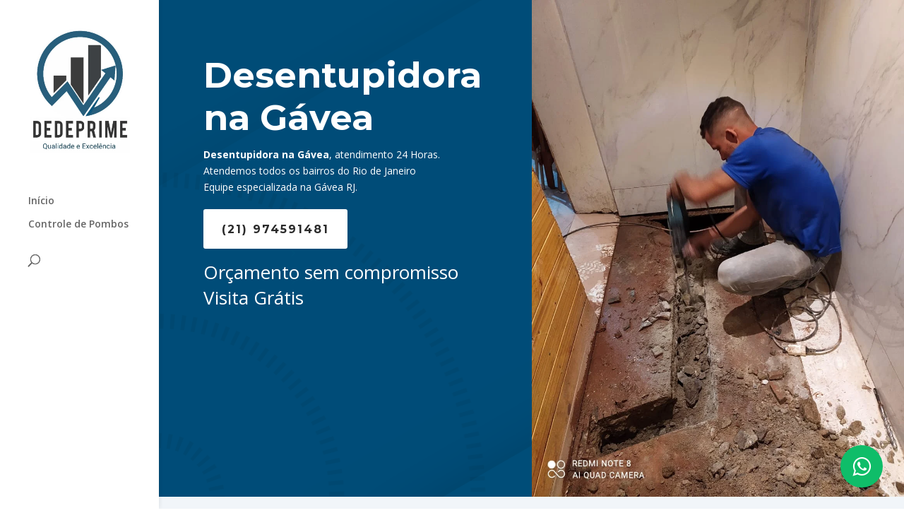

--- FILE ---
content_type: text/html; charset=UTF-8
request_url: https://dedeprimedesentupidora.com.br/desentupidora-na-gavea/
body_size: 25952
content:
<!DOCTYPE html>
<html lang="pt-BR">
<head>
<meta charset="UTF-8" />
<meta http-equiv="X-UA-Compatible" content="IE=edge">
<link rel="pingback" href="https://dedeprimedesentupidora.com.br/xmlrpc.php" />
<script type="text/javascript">
document.documentElement.className = 'js';
</script>
<script>var et_site_url='https://dedeprimedesentupidora.com.br';var et_post_id='5639';function et_core_page_resource_fallback(a,b){"undefined"===typeof b&&(b=a.sheet.cssRules&&0===a.sheet.cssRules.length);b&&(a.onerror=null,a.onload=null,a.href?a.href=et_site_url+"/?et_core_page_resource="+a.id+et_post_id:a.src&&(a.src=et_site_url+"/?et_core_page_resource="+a.id+et_post_id))}
</script><meta name='robots' content='index, follow, max-image-preview:large, max-snippet:-1, max-video-preview:-1' />
<!-- This site is optimized with the Yoast SEO plugin v19.13 - https://yoast.com/wordpress/plugins/seo/ -->
<title>Desentupidora na Gávea Dedeprime (21) 97459-1481 24 horas</title>
<meta name="description" content="Desentupidora na Gávea RJ, atendimento de emergência 24 horas em todos os bairros. Aceitamos cartões de crédito e parcelamos. Garantia" />
<link rel="canonical" href="https://dedeprimedesentupidora.com.br/desentupidora-na-gavea/" />
<meta property="og:locale" content="pt_BR" />
<meta property="og:type" content="article" />
<meta property="og:title" content="Desentupidora na Gávea Dedeprime (21) 97459-1481 24 horas" />
<meta property="og:description" content="Desentupidora na Gávea RJ, atendimento de emergência 24 horas em todos os bairros. Aceitamos cartões de crédito e parcelamos. Garantia" />
<meta property="og:url" content="https://dedeprimedesentupidora.com.br/desentupidora-na-gavea/" />
<meta property="og:site_name" content="Dedeprime" />
<meta property="article:modified_time" content="2021-10-26T15:00:26+00:00" />
<meta property="og:image" content="https://dedeprimedesentupidora.com.br/wp-content/uploads/2021/10/Desentupidora-na-Gavea.jpg" />
<meta property="og:image:width" content="394" />
<meta property="og:image:height" content="394" />
<meta property="og:image:type" content="image/jpeg" />
<meta name="twitter:card" content="summary_large_image" />
<meta name="twitter:label1" content="Est. tempo de leitura" />
<meta name="twitter:data1" content="63 minutos" />
<!-- / Yoast SEO plugin. -->
<link rel='dns-prefetch' href='//fonts.googleapis.com' />
<link rel="alternate" type="application/rss+xml" title="Feed para Dedeprime  &raquo;" href="https://dedeprimedesentupidora.com.br/feed/" />
<link rel="alternate" type="application/rss+xml" title="Feed de comentários para Dedeprime  &raquo;" href="https://dedeprimedesentupidora.com.br/comments/feed/" />
<script type="text/javascript">
window._wpemojiSettings = {"baseUrl":"https:\/\/s.w.org\/images\/core\/emoji\/14.0.0\/72x72\/","ext":".png","svgUrl":"https:\/\/s.w.org\/images\/core\/emoji\/14.0.0\/svg\/","svgExt":".svg","source":{"concatemoji":"https:\/\/dedeprimedesentupidora.com.br\/wp-includes\/js\/wp-emoji-release.min.js?ver=6.1.9"}};
/*! This file is auto-generated */
!function(e,a,t){var n,r,o,i=a.createElement("canvas"),p=i.getContext&&i.getContext("2d");function s(e,t){var a=String.fromCharCode,e=(p.clearRect(0,0,i.width,i.height),p.fillText(a.apply(this,e),0,0),i.toDataURL());return p.clearRect(0,0,i.width,i.height),p.fillText(a.apply(this,t),0,0),e===i.toDataURL()}function c(e){var t=a.createElement("script");t.src=e,t.defer=t.type="text/javascript",a.getElementsByTagName("head")[0].appendChild(t)}for(o=Array("flag","emoji"),t.supports={everything:!0,everythingExceptFlag:!0},r=0;r<o.length;r++)t.supports[o[r]]=function(e){if(p&&p.fillText)switch(p.textBaseline="top",p.font="600 32px Arial",e){case"flag":return s([127987,65039,8205,9895,65039],[127987,65039,8203,9895,65039])?!1:!s([55356,56826,55356,56819],[55356,56826,8203,55356,56819])&&!s([55356,57332,56128,56423,56128,56418,56128,56421,56128,56430,56128,56423,56128,56447],[55356,57332,8203,56128,56423,8203,56128,56418,8203,56128,56421,8203,56128,56430,8203,56128,56423,8203,56128,56447]);case"emoji":return!s([129777,127995,8205,129778,127999],[129777,127995,8203,129778,127999])}return!1}(o[r]),t.supports.everything=t.supports.everything&&t.supports[o[r]],"flag"!==o[r]&&(t.supports.everythingExceptFlag=t.supports.everythingExceptFlag&&t.supports[o[r]]);t.supports.everythingExceptFlag=t.supports.everythingExceptFlag&&!t.supports.flag,t.DOMReady=!1,t.readyCallback=function(){t.DOMReady=!0},t.supports.everything||(n=function(){t.readyCallback()},a.addEventListener?(a.addEventListener("DOMContentLoaded",n,!1),e.addEventListener("load",n,!1)):(e.attachEvent("onload",n),a.attachEvent("onreadystatechange",function(){"complete"===a.readyState&&t.readyCallback()})),(e=t.source||{}).concatemoji?c(e.concatemoji):e.wpemoji&&e.twemoji&&(c(e.twemoji),c(e.wpemoji)))}(window,document,window._wpemojiSettings);
</script>
<meta content="Divi v.4.8.1" name="generator"/><style type="text/css">
img.wp-smiley,
img.emoji {
display: inline !important;
border: none !important;
box-shadow: none !important;
height: 1em !important;
width: 1em !important;
margin: 0 0.07em !important;
vertical-align: -0.1em !important;
background: none !important;
padding: 0 !important;
}
</style>
<!-- <link rel='stylesheet' id='wp-block-library-css' href='https://dedeprimedesentupidora.com.br/wp-includes/css/dist/block-library/style.min.css?ver=6.1.9' type='text/css' media='all' /> -->
<!-- <link rel='stylesheet' id='classic-theme-styles-css' href='https://dedeprimedesentupidora.com.br/wp-includes/css/classic-themes.min.css?ver=1' type='text/css' media='all' /> -->
<link rel="stylesheet" type="text/css" href="//dedeprimedesentupidora.com.br/wp-content/cache/wpfc-minified/mlbvg8mv/5y6ul.css" media="all"/>
<style id='global-styles-inline-css' type='text/css'>
body{--wp--preset--color--black: #000000;--wp--preset--color--cyan-bluish-gray: #abb8c3;--wp--preset--color--white: #ffffff;--wp--preset--color--pale-pink: #f78da7;--wp--preset--color--vivid-red: #cf2e2e;--wp--preset--color--luminous-vivid-orange: #ff6900;--wp--preset--color--luminous-vivid-amber: #fcb900;--wp--preset--color--light-green-cyan: #7bdcb5;--wp--preset--color--vivid-green-cyan: #00d084;--wp--preset--color--pale-cyan-blue: #8ed1fc;--wp--preset--color--vivid-cyan-blue: #0693e3;--wp--preset--color--vivid-purple: #9b51e0;--wp--preset--gradient--vivid-cyan-blue-to-vivid-purple: linear-gradient(135deg,rgba(6,147,227,1) 0%,rgb(155,81,224) 100%);--wp--preset--gradient--light-green-cyan-to-vivid-green-cyan: linear-gradient(135deg,rgb(122,220,180) 0%,rgb(0,208,130) 100%);--wp--preset--gradient--luminous-vivid-amber-to-luminous-vivid-orange: linear-gradient(135deg,rgba(252,185,0,1) 0%,rgba(255,105,0,1) 100%);--wp--preset--gradient--luminous-vivid-orange-to-vivid-red: linear-gradient(135deg,rgba(255,105,0,1) 0%,rgb(207,46,46) 100%);--wp--preset--gradient--very-light-gray-to-cyan-bluish-gray: linear-gradient(135deg,rgb(238,238,238) 0%,rgb(169,184,195) 100%);--wp--preset--gradient--cool-to-warm-spectrum: linear-gradient(135deg,rgb(74,234,220) 0%,rgb(151,120,209) 20%,rgb(207,42,186) 40%,rgb(238,44,130) 60%,rgb(251,105,98) 80%,rgb(254,248,76) 100%);--wp--preset--gradient--blush-light-purple: linear-gradient(135deg,rgb(255,206,236) 0%,rgb(152,150,240) 100%);--wp--preset--gradient--blush-bordeaux: linear-gradient(135deg,rgb(254,205,165) 0%,rgb(254,45,45) 50%,rgb(107,0,62) 100%);--wp--preset--gradient--luminous-dusk: linear-gradient(135deg,rgb(255,203,112) 0%,rgb(199,81,192) 50%,rgb(65,88,208) 100%);--wp--preset--gradient--pale-ocean: linear-gradient(135deg,rgb(255,245,203) 0%,rgb(182,227,212) 50%,rgb(51,167,181) 100%);--wp--preset--gradient--electric-grass: linear-gradient(135deg,rgb(202,248,128) 0%,rgb(113,206,126) 100%);--wp--preset--gradient--midnight: linear-gradient(135deg,rgb(2,3,129) 0%,rgb(40,116,252) 100%);--wp--preset--duotone--dark-grayscale: url('#wp-duotone-dark-grayscale');--wp--preset--duotone--grayscale: url('#wp-duotone-grayscale');--wp--preset--duotone--purple-yellow: url('#wp-duotone-purple-yellow');--wp--preset--duotone--blue-red: url('#wp-duotone-blue-red');--wp--preset--duotone--midnight: url('#wp-duotone-midnight');--wp--preset--duotone--magenta-yellow: url('#wp-duotone-magenta-yellow');--wp--preset--duotone--purple-green: url('#wp-duotone-purple-green');--wp--preset--duotone--blue-orange: url('#wp-duotone-blue-orange');--wp--preset--font-size--small: 13px;--wp--preset--font-size--medium: 20px;--wp--preset--font-size--large: 36px;--wp--preset--font-size--x-large: 42px;--wp--preset--spacing--20: 0.44rem;--wp--preset--spacing--30: 0.67rem;--wp--preset--spacing--40: 1rem;--wp--preset--spacing--50: 1.5rem;--wp--preset--spacing--60: 2.25rem;--wp--preset--spacing--70: 3.38rem;--wp--preset--spacing--80: 5.06rem;}:where(.is-layout-flex){gap: 0.5em;}body .is-layout-flow > .alignleft{float: left;margin-inline-start: 0;margin-inline-end: 2em;}body .is-layout-flow > .alignright{float: right;margin-inline-start: 2em;margin-inline-end: 0;}body .is-layout-flow > .aligncenter{margin-left: auto !important;margin-right: auto !important;}body .is-layout-constrained > .alignleft{float: left;margin-inline-start: 0;margin-inline-end: 2em;}body .is-layout-constrained > .alignright{float: right;margin-inline-start: 2em;margin-inline-end: 0;}body .is-layout-constrained > .aligncenter{margin-left: auto !important;margin-right: auto !important;}body .is-layout-constrained > :where(:not(.alignleft):not(.alignright):not(.alignfull)){max-width: var(--wp--style--global--content-size);margin-left: auto !important;margin-right: auto !important;}body .is-layout-constrained > .alignwide{max-width: var(--wp--style--global--wide-size);}body .is-layout-flex{display: flex;}body .is-layout-flex{flex-wrap: wrap;align-items: center;}body .is-layout-flex > *{margin: 0;}:where(.wp-block-columns.is-layout-flex){gap: 2em;}.has-black-color{color: var(--wp--preset--color--black) !important;}.has-cyan-bluish-gray-color{color: var(--wp--preset--color--cyan-bluish-gray) !important;}.has-white-color{color: var(--wp--preset--color--white) !important;}.has-pale-pink-color{color: var(--wp--preset--color--pale-pink) !important;}.has-vivid-red-color{color: var(--wp--preset--color--vivid-red) !important;}.has-luminous-vivid-orange-color{color: var(--wp--preset--color--luminous-vivid-orange) !important;}.has-luminous-vivid-amber-color{color: var(--wp--preset--color--luminous-vivid-amber) !important;}.has-light-green-cyan-color{color: var(--wp--preset--color--light-green-cyan) !important;}.has-vivid-green-cyan-color{color: var(--wp--preset--color--vivid-green-cyan) !important;}.has-pale-cyan-blue-color{color: var(--wp--preset--color--pale-cyan-blue) !important;}.has-vivid-cyan-blue-color{color: var(--wp--preset--color--vivid-cyan-blue) !important;}.has-vivid-purple-color{color: var(--wp--preset--color--vivid-purple) !important;}.has-black-background-color{background-color: var(--wp--preset--color--black) !important;}.has-cyan-bluish-gray-background-color{background-color: var(--wp--preset--color--cyan-bluish-gray) !important;}.has-white-background-color{background-color: var(--wp--preset--color--white) !important;}.has-pale-pink-background-color{background-color: var(--wp--preset--color--pale-pink) !important;}.has-vivid-red-background-color{background-color: var(--wp--preset--color--vivid-red) !important;}.has-luminous-vivid-orange-background-color{background-color: var(--wp--preset--color--luminous-vivid-orange) !important;}.has-luminous-vivid-amber-background-color{background-color: var(--wp--preset--color--luminous-vivid-amber) !important;}.has-light-green-cyan-background-color{background-color: var(--wp--preset--color--light-green-cyan) !important;}.has-vivid-green-cyan-background-color{background-color: var(--wp--preset--color--vivid-green-cyan) !important;}.has-pale-cyan-blue-background-color{background-color: var(--wp--preset--color--pale-cyan-blue) !important;}.has-vivid-cyan-blue-background-color{background-color: var(--wp--preset--color--vivid-cyan-blue) !important;}.has-vivid-purple-background-color{background-color: var(--wp--preset--color--vivid-purple) !important;}.has-black-border-color{border-color: var(--wp--preset--color--black) !important;}.has-cyan-bluish-gray-border-color{border-color: var(--wp--preset--color--cyan-bluish-gray) !important;}.has-white-border-color{border-color: var(--wp--preset--color--white) !important;}.has-pale-pink-border-color{border-color: var(--wp--preset--color--pale-pink) !important;}.has-vivid-red-border-color{border-color: var(--wp--preset--color--vivid-red) !important;}.has-luminous-vivid-orange-border-color{border-color: var(--wp--preset--color--luminous-vivid-orange) !important;}.has-luminous-vivid-amber-border-color{border-color: var(--wp--preset--color--luminous-vivid-amber) !important;}.has-light-green-cyan-border-color{border-color: var(--wp--preset--color--light-green-cyan) !important;}.has-vivid-green-cyan-border-color{border-color: var(--wp--preset--color--vivid-green-cyan) !important;}.has-pale-cyan-blue-border-color{border-color: var(--wp--preset--color--pale-cyan-blue) !important;}.has-vivid-cyan-blue-border-color{border-color: var(--wp--preset--color--vivid-cyan-blue) !important;}.has-vivid-purple-border-color{border-color: var(--wp--preset--color--vivid-purple) !important;}.has-vivid-cyan-blue-to-vivid-purple-gradient-background{background: var(--wp--preset--gradient--vivid-cyan-blue-to-vivid-purple) !important;}.has-light-green-cyan-to-vivid-green-cyan-gradient-background{background: var(--wp--preset--gradient--light-green-cyan-to-vivid-green-cyan) !important;}.has-luminous-vivid-amber-to-luminous-vivid-orange-gradient-background{background: var(--wp--preset--gradient--luminous-vivid-amber-to-luminous-vivid-orange) !important;}.has-luminous-vivid-orange-to-vivid-red-gradient-background{background: var(--wp--preset--gradient--luminous-vivid-orange-to-vivid-red) !important;}.has-very-light-gray-to-cyan-bluish-gray-gradient-background{background: var(--wp--preset--gradient--very-light-gray-to-cyan-bluish-gray) !important;}.has-cool-to-warm-spectrum-gradient-background{background: var(--wp--preset--gradient--cool-to-warm-spectrum) !important;}.has-blush-light-purple-gradient-background{background: var(--wp--preset--gradient--blush-light-purple) !important;}.has-blush-bordeaux-gradient-background{background: var(--wp--preset--gradient--blush-bordeaux) !important;}.has-luminous-dusk-gradient-background{background: var(--wp--preset--gradient--luminous-dusk) !important;}.has-pale-ocean-gradient-background{background: var(--wp--preset--gradient--pale-ocean) !important;}.has-electric-grass-gradient-background{background: var(--wp--preset--gradient--electric-grass) !important;}.has-midnight-gradient-background{background: var(--wp--preset--gradient--midnight) !important;}.has-small-font-size{font-size: var(--wp--preset--font-size--small) !important;}.has-medium-font-size{font-size: var(--wp--preset--font-size--medium) !important;}.has-large-font-size{font-size: var(--wp--preset--font-size--large) !important;}.has-x-large-font-size{font-size: var(--wp--preset--font-size--x-large) !important;}
.wp-block-navigation a:where(:not(.wp-element-button)){color: inherit;}
:where(.wp-block-columns.is-layout-flex){gap: 2em;}
.wp-block-pullquote{font-size: 1.5em;line-height: 1.6;}
</style>
<link rel='stylesheet' id='divi-fonts-css' href='https://fonts.googleapis.com/css?family=Open+Sans:300italic,400italic,600italic,700italic,800italic,400,300,600,700,800&#038;subset=latin,latin-ext&#038;display=swap' type='text/css' media='all' />
<!-- <link rel='stylesheet' id='divi-style-css' href='https://dedeprimedesentupidora.com.br/wp-content/themes/divi/style.css?ver=4.8.1' type='text/css' media='all' /> -->
<link rel="stylesheet" type="text/css" href="//dedeprimedesentupidora.com.br/wp-content/cache/wpfc-minified/eum5zlfd/5y6ul.css" media="all"/>
<link rel='stylesheet' id='et-builder-googlefonts-cached-css' href='https://fonts.googleapis.com/css?family=Montserrat:100,100italic,200,200italic,300,300italic,regular,italic,500,500italic,600,600italic,700,700italic,800,800italic,900,900italic&#038;subset=latin,latin-ext&#038;display=swap' type='text/css' media='all' />
<!-- <link rel='stylesheet' id='mm-compiled-options-mobmenu-css' href='https://dedeprimedesentupidora.com.br/wp-content/uploads/dynamic-mobmenu.css?ver=2.8.3-833' type='text/css' media='all' /> -->
<link rel="stylesheet" type="text/css" href="//dedeprimedesentupidora.com.br/wp-content/cache/wpfc-minified/6md89k6g/5y6ul.css" media="all"/>
<link rel='stylesheet' id='mm-google-webfont-dosis-css' href='//fonts.googleapis.com/css?family=Dosis%3Ainherit%2C600%2C400&#038;subset=latin%2Clatin-ext&#038;ver=6.1.9' type='text/css' media='all' />
<!-- <link rel='stylesheet' id='dashicons-css' href='https://dedeprimedesentupidora.com.br/wp-includes/css/dashicons.min.css?ver=6.1.9' type='text/css' media='all' /> -->
<!-- <link rel='stylesheet' id='cssmobmenu-icons-css' href='https://dedeprimedesentupidora.com.br/wp-content/plugins/mobile-menu/includes/css/mobmenu-icons.css?ver=6.1.9' type='text/css' media='all' /> -->
<!-- <link rel='stylesheet' id='cssmobmenu-css' href='https://dedeprimedesentupidora.com.br/wp-content/plugins/mobile-menu/includes/css/mobmenu.css?ver=2.8.3' type='text/css' media='all' /> -->
<link rel="stylesheet" type="text/css" href="//dedeprimedesentupidora.com.br/wp-content/cache/wpfc-minified/2o4ju6ej/5y6ul.css" media="all"/>
<script>if (document.location.protocol != "https:") {document.location = document.URL.replace(/^http:/i, "https:");}</script><script src='//dedeprimedesentupidora.com.br/wp-content/cache/wpfc-minified/duncvlsi/5y6ul.js' type="text/javascript"></script>
<!-- <script type='text/javascript' src='https://dedeprimedesentupidora.com.br/wp-includes/js/jquery/jquery.min.js?ver=3.6.1' id='jquery-core-js'></script> -->
<!-- <script type='text/javascript' src='https://dedeprimedesentupidora.com.br/wp-includes/js/jquery/jquery-migrate.min.js?ver=3.3.2' id='jquery-migrate-js'></script> -->
<!-- <script type='text/javascript' src='https://dedeprimedesentupidora.com.br/wp-content/plugins/mobile-menu/includes/js/mobmenu.js?ver=2.8.3' id='mobmenujs-js'></script> -->
<link rel="https://api.w.org/" href="https://dedeprimedesentupidora.com.br/wp-json/" /><link rel="alternate" type="application/json" href="https://dedeprimedesentupidora.com.br/wp-json/wp/v2/pages/5639" /><link rel="EditURI" type="application/rsd+xml" title="RSD" href="https://dedeprimedesentupidora.com.br/xmlrpc.php?rsd" />
<link rel="wlwmanifest" type="application/wlwmanifest+xml" href="https://dedeprimedesentupidora.com.br/wp-includes/wlwmanifest.xml" />
<meta name="generator" content="WordPress 6.1.9" />
<link rel='shortlink' href='https://dedeprimedesentupidora.com.br/?p=5639' />
<link rel="alternate" type="application/json+oembed" href="https://dedeprimedesentupidora.com.br/wp-json/oembed/1.0/embed?url=https%3A%2F%2Fdedeprimedesentupidora.com.br%2Fdesentupidora-na-gavea%2F" />
<link rel="alternate" type="text/xml+oembed" href="https://dedeprimedesentupidora.com.br/wp-json/oembed/1.0/embed?url=https%3A%2F%2Fdedeprimedesentupidora.com.br%2Fdesentupidora-na-gavea%2F&#038;format=xml" />
<script type="application/ld+json" data-schema="5639-page-Default">{"@context":"https:\/\/schema.org\/","@type":"APIReference","@id":"https:\/\/dedeprimedesentupidora.com.br\/desentupidora-na-gavea\/#APIReference","mainEntityOfPage":"https:\/\/dedeprimedesentupidora.com.br\/desentupidora-na-gavea\/","headline":"Desentupidora na G\u00e1vea","name":"Desentupidora na G\u00e1vea","description":"Desentupidora na G\u00e1vea RJ, atendimento de emerg\u00eancia 24 horas em todos os bairros. Aceitamos cart\u00f5es de cr\u00e9dito e parcelamos. Garantia","datePublished":"2021-10-26","dateModified":"2021-10-26","author":{"@type":"Person","@id":"https:\/\/dedeprimedesentupidora.com.br\/author\/admin\/#Person","name":"admin","url":"https:\/\/dedeprimedesentupidora.com.br\/author\/admin\/","image":{"@type":"ImageObject","@id":"https:\/\/secure.gravatar.com\/avatar\/9bd83d2728523beebd553f6706f6c310?s=96&d=mm&r=g","url":"https:\/\/secure.gravatar.com\/avatar\/9bd83d2728523beebd553f6706f6c310?s=96&d=mm&r=g","height":96,"width":96}},"image":{"@type":"ImageObject","@id":"https:\/\/dedeprimedesentupidora.com.br\/wp-content\/uploads\/2021\/10\/Desentupidora-na-Gavea.jpg","url":"https:\/\/dedeprimedesentupidora.com.br\/wp-content\/uploads\/2021\/10\/Desentupidora-na-Gavea.jpg","height":394,"width":394},"url":"https:\/\/dedeprimedesentupidora.com.br\/desentupidora-na-gavea\/"}</script>
<meta name="viewport" content="width=device-width, initial-scale=1.0, maximum-scale=1.0, user-scalable=0" /><link rel="preload" href="https://dedeprimedesentupidora.com.br/wp-content/themes/divi/core/admin/fonts/modules.ttf" as="font" crossorigin="anonymous"><link rel="stylesheet" href="https://cdnjs.cloudflare.com/ajax/libs/font-awesome/4.7.0/css/font-awesome.min.css"><link rel="icon" href="https://dedeprimedesentupidora.com.br/wp-content/uploads/2021/08/cropped-desentupidora-no-rio-de-janeiro-atendimento-em-todos-os-bairros-32x32.png" sizes="32x32" />
<link rel="icon" href="https://dedeprimedesentupidora.com.br/wp-content/uploads/2021/08/cropped-desentupidora-no-rio-de-janeiro-atendimento-em-todos-os-bairros-192x192.png" sizes="192x192" />
<link rel="apple-touch-icon" href="https://dedeprimedesentupidora.com.br/wp-content/uploads/2021/08/cropped-desentupidora-no-rio-de-janeiro-atendimento-em-todos-os-bairros-180x180.png" />
<meta name="msapplication-TileImage" content="https://dedeprimedesentupidora.com.br/wp-content/uploads/2021/08/cropped-desentupidora-no-rio-de-janeiro-atendimento-em-todos-os-bairros-270x270.png" />
<style id="et-core-unified-5639-cached-inline-styles">#footer-widgets .footer-widget a,#footer-widgets .footer-widget li a,#footer-widgets .footer-widget li a:hover{color:#ffffff}.footer-widget{color:#ffffff}.et_slide_in_menu_container,.et_slide_in_menu_container .et-search-field{letter-spacing:px}.et_slide_in_menu_container .et-search-field::-moz-placeholder{letter-spacing:px}.et_slide_in_menu_container .et-search-field::-webkit-input-placeholder{letter-spacing:px}.et_slide_in_menu_container .et-search-field:-ms-input-placeholder{letter-spacing:px}@media only screen and (min-width:1350px){.et_pb_row{padding:27px 0}.et_pb_section{padding:54px 0}.single.et_pb_pagebuilder_layout.et_full_width_page .et_post_meta_wrapper{padding-top:81px}.et_pb_fullwidth_section{padding:0}}#botaoWhats{width:60px;height:60px;position:fixed;bottom:30px;right:30px;background-color:#0fbd69;box-shadow:0 0 0 0 rgb(61 232 123 / 70%);-webkit-animation:pulse 1.25s infinite cubic-bezier(0.66,0,0,1);-moz-animation:pulse 1.25s infinite cubic-bezier(0.66,0,0,1);-ms-animation:pulse 1.25s infinite cubic-bezier(0.66,0,0,1);animation:pulse 1.25s infinite cubic-bezier(0.66,0,0,1);text-align:center;line-height:60px;font-size:30px;border-radius:30px;z-index:9999999}#botaoWhats:hover{-webkit-animation:none;-moz-animation:none;-ms-animation:none;animation:none}#botaoWhats .icon-whats{color:#fff;display:block;width:100%;height:100%;line-height:60px}@-webkit-keyframes pulse{to{box-shadow:0 0 0 45px rgba(232,76,61,0)}}@-moz-keyframes pulse{to{box-shadow:0 0 0 45px rgba(232,76,61,0)}}@-ms-keyframes pulse{to{box-shadow:0 0 0 45px rgba(232,76,61,0)}}@keyframes pulse{to{box-shadow:0 0 0 45px rgba(232,76,61,0)}}</style></head>
<body class="page-template-default page page-id-5639 et_pb_button_helper_class et_vertical_nav et_vertical_fixed et_show_nav et_primary_nav_dropdown_animation_fade et_secondary_nav_dropdown_animation_fade et_header_style_left et_pb_footer_columns4 et_cover_background et_pb_gutter et_pb_gutters3 et_pb_pagebuilder_layout et_no_sidebar et_divi_theme et-db et_minified_js et_minified_css mob-menu-slideout-over">
<div id="page-container">
<header id="main-header" data-height-onload="66">
<div class="container clearfix et_menu_container">
<div class="logo_container">
<span class="logo_helper"></span>
<a href="https://dedeprimedesentupidora.com.br/">
<img src="https://dedeprimedesentupidora.com.br/wp-content/uploads/2021/07/desentupidora-rio-de-janeiro-rj.png" alt="Dedeprime " id="logo" data-height-percentage="54" />
</a>
</div>
<div id="et-top-navigation" data-height="66" data-fixed-height="40">
<nav id="top-menu-nav">
<ul id="top-menu" class="nav"><li id="menu-item-5315" class="menu-item menu-item-type-custom menu-item-object-custom menu-item-home menu-item-5315"><a href="https://dedeprimedesentupidora.com.br/">Início</a></li>
<li id="menu-item-5715" class="menu-item menu-item-type-post_type menu-item-object-page menu-item-5715"><a href="https://dedeprimedesentupidora.com.br/controle-de-pombos/">Controle de Pombos</a></li>
</ul>						</nav>
<div id="et_top_search">
<span id="et_search_icon"></span>
</div>
<div id="et_mobile_nav_menu">
<div class="mobile_nav closed">
<span class="select_page">Escolha uma Página</span>
<span class="mobile_menu_bar mobile_menu_bar_toggle"></span>
</div>
</div>				</div> <!-- #et-top-navigation -->
</div> <!-- .container -->
<div class="et_search_outer">
<div class="container et_search_form_container">
<form role="search" method="get" class="et-search-form" action="https://dedeprimedesentupidora.com.br/">
<input type="search" class="et-search-field" placeholder="Pesquisar &hellip;" value="" name="s" title="Pesquisar por:" />					</form>
<span class="et_close_search_field"></span>
</div>
</div>
</header> <!-- #main-header -->
<div id="et-main-area">
<div id="main-content">
<article id="post-5639" class="post-5639 page type-page status-publish has-post-thumbnail hentry">
<div class="entry-content">
<div id="et-boc" class="et-boc">
<div class="et-l et-l--post">
<div class="et_builder_inner_content et_pb_gutters3">
<div class="et_pb_section et_pb_section_6 et_section_regular" >
<div class="et_pb_row et_pb_row_10 et_pb_row_fullwidth et_pb_equal_columns et_pb_gutters1 et_pb_section_parallax">
<div class="et_pb_column et_pb_column_1_2 et_pb_column_24  et_pb_css_mix_blend_mode_passthrough">
<div class="et_pb_module et_pb_text et_pb_text_13  et_pb_text_align_left et_pb_bg_layout_dark">
<div class="et_pb_text_inner"><h1>Desentupidora na Gávea</h1>
<p><strong>Desentupidora na Gávea</strong>, atendimento 24 Horas.<br />Atendemos todos os bairros do Rio de Janeiro<br />Equipe especializada na Gávea RJ.</p></div>
</div> <!-- .et_pb_text --><div class="et_pb_button_module_wrapper et_pb_button_2_wrapper  et_pb_module ">
<a class="et_pb_button et_pb_custom_button_icon et_pb_button_2 et_pb_bg_layout_light" href="tel:2197459-1481" target="_blank" data-icon="&#x24;">(21) 974591481</a>
</div><div class="et_pb_module et_pb_text et_pb_text_14  et_pb_text_align_left et_pb_bg_layout_light">
<div class="et_pb_text_inner"><h2>Orçamento sem compromisso</h2>
<h2>Visita Grátis</h2></div>
</div> <!-- .et_pb_text -->
</div> <!-- .et_pb_column --><div class="et_pb_column et_pb_column_1_2 et_pb_column_25  et_pb_css_mix_blend_mode_passthrough et-last-child">
<div class="et_pb_module et_pb_image et_pb_image_2 et_animated et-waypoint">
<span class="et_pb_image_wrap "><img decoding="async" loading="lazy" src="https://dedeprimedesentupidora.com.br/wp-content/uploads/2021/07/897a10e7-6615-4515-ae29-5eba986d6ae4.jpg" alt="desentupidora 24 horas na Gávea" title="" height="auto" width="auto" srcset="https://dedeprimedesentupidora.com.br/wp-content/uploads/2021/07/897a10e7-6615-4515-ae29-5eba986d6ae4.jpg 960w, https://dedeprimedesentupidora.com.br/wp-content/uploads/2021/07/897a10e7-6615-4515-ae29-5eba986d6ae4-480x640.jpg 480w" sizes="(min-width: 0px) and (max-width: 480px) 480px, (min-width: 481px) 960px, 100vw" class="wp-image-5309" /></span>
</div>
</div> <!-- .et_pb_column -->
<span class="et_parallax_bg_wrap"><span
class="et_parallax_bg"
style="background-image: url(https://flatex.com.br/wp-content/uploads/2020/08/transportation-services-01.png);"
></span></span>
</div> <!-- .et_pb_row -->
</div> <!-- .et_pb_section --><div class="et_pb_section et_pb_section_7 et_pb_with_background et_section_regular" >
<div class="et_pb_row et_pb_row_11">
<div class="et_pb_column et_pb_column_4_4 et_pb_column_26  et_pb_css_mix_blend_mode_passthrough et-last-child">
<div class="et_pb_module et_pb_text et_pb_text_15  et_pb_text_align_center et_pb_bg_layout_light">
<div class="et_pb_text_inner"><h2>DEDEPRIME DESENTUPIDORA, AGILIDADE E CONFIANÇA 24 HORAS</h2>
<p title="serviços de desentupimento, desentupidora 24 horas em São Paulo">A <strong>DESENTUPIDORA DEDEPRIME, </strong>atua no ramo desentupimento em <strong>Gávea, Município do Rio de Janeiro</strong>, oferecendo os serviços de desentupimento <strong>24 horas</strong> como, <em>desentupimento de pias, desentupimento de ralos, desentupimento de canos, desentupimento de caixas de gordura e também realizamos caça vazamento, hidrojateamento, limpeza de fossa e desentupimento em Geral.</em></p>
<p title="serviços de desentupimento, desentupidora 24 horas em São Paulo">Com profissionais experientes, atuamos no mercado desde 2010, com equipamentos modernos, veículos equipados e uma estratégia de atendimento de emergência no bairro. É com muita dedicação que realizamos nossos serviços cada vez mais rápido e com qualidade.</p>
<p>Solicite agora mesmo uma visita técnica em <strong>Gávea</strong> sem compromisso e comprove o nosso preço que além do parcelamento do serviço, damos <strong>garantia</strong> da execução e limpeza pós-obra. <a href="/contato">Entre em contato agora mesmo!</a></p></div>
</div> <!-- .et_pb_text -->
</div> <!-- .et_pb_column -->
</div> <!-- .et_pb_row --><div class="et_pb_row et_pb_row_12 et_pb_gutters3">
<div class="et_pb_column et_pb_column_1_3 et_pb_column_27  et_pb_css_mix_blend_mode_passthrough">
<div class="et_pb_module et_pb_blurb et_pb_blurb_13  et_pb_text_align_center  et_pb_blurb_position_top et_pb_bg_layout_light">
<div class="et_pb_blurb_content">
<div class="et_pb_main_blurb_image"><span class="et_pb_image_wrap"><span class="et-waypoint et_pb_animation_top et-pb-icon">&#xe01d;</span></span></div>
<div class="et_pb_blurb_container">
<h4 class="et_pb_module_header"><span>Atendimento em Todos os Bairros</span></h4>
<div class="et_pb_blurb_description"><p>Temos uma equipe de Plantão com atendimento 24 horas em todos os bairros de <strong>Gávea</strong>. Nosso deslocamento leva no máximo 1 hora. Profissionalismo com pronto atendimento.</p></div>
</div>
</div> <!-- .et_pb_blurb_content -->
</div> <!-- .et_pb_blurb -->
</div> <!-- .et_pb_column --><div class="et_pb_column et_pb_column_1_3 et_pb_column_28  et_pb_css_mix_blend_mode_passthrough">
<div class="et_pb_module et_pb_blurb et_pb_blurb_14  et_pb_text_align_center  et_pb_blurb_position_top et_pb_bg_layout_light">
<div class="et_pb_blurb_content">
<div class="et_pb_main_blurb_image"><span class="et_pb_image_wrap"><span class="et-waypoint et_pb_animation_top et-pb-icon">&#xe107;</span></span></div>
<div class="et_pb_blurb_container">
<h4 class="et_pb_module_header"><span>Profissionais Qualificados</span></h4>
<div class="et_pb_blurb_description"><p>Equipe com ferramentas e equipamentos adequados para a execução do <strong>serviço de desentupimento</strong> <strong>na Gávea</strong> sem transtornos, com rapidez e qualidade.</p></div>
</div>
</div> <!-- .et_pb_blurb_content -->
</div> <!-- .et_pb_blurb -->
</div> <!-- .et_pb_column --><div class="et_pb_column et_pb_column_1_3 et_pb_column_29  et_pb_css_mix_blend_mode_passthrough et-last-child">
<div class="et_pb_module et_pb_blurb et_pb_blurb_15  et_pb_text_align_center  et_pb_blurb_position_top et_pb_bg_layout_light">
<div class="et_pb_blurb_content">
<div class="et_pb_main_blurb_image"><span class="et_pb_image_wrap"><span class="et-waypoint et_pb_animation_top et-pb-icon">&#xe106;</span></span></div>
<div class="et_pb_blurb_container">
<h4 class="et_pb_module_header"><span>Serviços </span></h4>
<div class="et_pb_blurb_description"><p>Tecnologia de ponta, frota completa e infraestrutura preparada para executar vários serviços de desentupimento como: caça vazamento, limpa fossa, hidrojateamento e dedetização. Conheça e confie na <strong>DEDEPRIME Desentupidora na Gávea RJ</strong>.</p></div>
</div>
</div> <!-- .et_pb_blurb_content -->
</div> <!-- .et_pb_blurb -->
</div> <!-- .et_pb_column -->
</div> <!-- .et_pb_row -->
</div> <!-- .et_pb_section --><div class="et_pb_section et_pb_section_8 et_section_regular" >
<div class="et_pb_row et_pb_row_13">
<div class="et_pb_column et_pb_column_1_2 et_pb_column_30  et_pb_css_mix_blend_mode_passthrough">
<div class="et_pb_module et_pb_text et_pb_text_16  et_pb_text_align_left et_pb_bg_layout_light">
<div class="et_pb_text_inner"><h2>Desentupidora 24 horas na Gávea RJ</h2>
<ul>
<li>Desentupidora de Pias,</li>
<li>Desentupidora de vaso sanitário,</li>
<li>Desentupidora de ralos,</li>
<li>Desentupidora de Esgotos,</li>
<li>Limpeza de fossa,</li>
<li>Limpeza de Caixa de Gordura,</li>
<li>Limpeza de caixa d&#8217;agua,</li>
</ul></div>
</div> <!-- .et_pb_text -->
</div> <!-- .et_pb_column --><div class="et_pb_column et_pb_column_1_2 et_pb_column_31  et_pb_css_mix_blend_mode_passthrough et-last-child">
<div class="et_pb_module et_pb_video et_pb_video_1 et_animated">
<div class="et_pb_video_box">
<video controls>
<source type="video/mp4" src="https://dedeprimedesentupidora.com.br/wp-content/uploads/2021/07/WhatsApp-Video-2021-06-29-at-19.20.10.mp4" />
</video></div>
</div>
</div> <!-- .et_pb_column -->
</div> <!-- .et_pb_row --><div class="et_pb_row et_pb_row_14">
<div class="et_pb_column et_pb_column_4_4 et_pb_column_32  et_pb_css_mix_blend_mode_passthrough et-last-child">
<div class="et_pb_module et_pb_text et_pb_text_17  et_pb_text_align_left et_pb_bg_layout_light">
<div class="et_pb_text_inner"><h2>Desentupimentos em Geral</h2>
<p>A <strong>DEDEPRIME DESENTUPIDORA na Gávea</strong> prima pela qualidade, contando com equipamentos modernos e de última geração, além de técnicos especializados.</p>
<p>Seus serviços são executados em veículos equipados com modernos sistemas de alto-vácuo, para transporte de resíduos líquidos, pastosos ou granulados, além de ferramentas e equipamento próprios para execuação do serviço.</p>
<p><strong>FAZEMOS CONTRATOS DE MANUTENÇÃO COM CONDOMÍNIOS E EMPRESA  • PLANTÃO 24 HORAS</strong></p></div>
</div> <!-- .et_pb_text --><div class="et_pb_module et_pb_text et_pb_text_18  et_pb_text_align_left et_pb_bg_layout_light">
<div class="et_pb_text_inner"><h3>Veja algumas técnica que utilizamos para desentupir.</h3>
<p><strong>Gás Pressurizado:</strong> Utilizado em pequenos entupimentos, onde a <strong>pressão do gás</strong> é suficiente para desentupir.<br /><strong>Máquina desentupidora:</strong> Cabos flexíveis com molas e ponteiras específicas para cada tipo de entupimento.<br /><strong>Hidrojateamento:</strong> Jatos de água com <strong>alta pressão</strong> para limpar e desobstruir canos de grande porte.</p>
<h3>Serviços de Desentupimento na Gávea</h3>
<p>&nbsp;</p>
<h4><strong>Desentupimento de Pia na Gávea</strong></h4>
<p>O desentupimento de pia visa limpar e desobstruir o sifão e componentes da tubulação que conecta a pia à rede de esgoto. Contudo pode ser feito o serviço utilizando gás pressurizado (extintor) ou com a máquina desentupidora elétrica.</p>
<h4><strong>Desentupimento de Ralo na Gávea</strong></h4>
<p>A desobstrução de ralo traz de volta o fluxo normal dos ralos de banheiros, chuveiros, cozinhas, áreas de serviço e quintais. Pode ser resolvido com máquina desentupidora, gás pressurizado ou hidrojateamento, dependendo de cada caso.</p>
<h4><strong>Desentupimento de Esgoto na Gávea</strong></h4>
<p>Rede de esgoto entupida é um grande transtorno não é mesmo? Além do nojo e mal cheiro que provoca, o risco biológico é muito grande devido aos micro organismos presentes no esgoto. Normalmente o método mais indicado para desentupimento de esgoto é o <strong>hidrojateamento</strong>.</p>
<h4><strong>Desentupimento de Vaso Sanitário na Gávea</strong></h4>
<p>Para desentupir o vaso sanitário, utilizamos máquina desentupidora elétrica aonde costuma dar conta do recado. Então em casos mais complexos pode ser necessária aplicação de hidrojateamento para o desentupimento de vaso sanitário. Em alguns casos é necessário a remoção do vaso sanitário para desentupir por completo.</p></div>
</div> <!-- .et_pb_text -->
</div> <!-- .et_pb_column -->
</div> <!-- .et_pb_row -->
</div> <!-- .et_pb_section --><div class="et_pb_section et_pb_section_9 et_section_regular" >
<div class="et_pb_row et_pb_row_15">
<div class="et_pb_column et_pb_column_1_5 et_pb_column_33  et_pb_css_mix_blend_mode_passthrough">
<div class="et_pb_module et_pb_blurb et_pb_blurb_16  et_pb_text_align_center  et_pb_blurb_position_top et_pb_bg_layout_light">
<div class="et_pb_blurb_content">
<div class="et_pb_main_blurb_image"><span class="et_pb_image_wrap"><img decoding="async" src="https://desentupidorabairro.com.br/wp-content/uploads/2020/09/desentupidora-de-pia.png" alt="Desentupidora de Pia na Gávea" class="et-waypoint et_pb_animation_top" /></span></div>
<div class="et_pb_blurb_container">
<h4 class="et_pb_module_header"><span>Desentupidora de Pia na Gávea</span></h4>
<div class="et_pb_blurb_description">Desentupidora de Pia na Gávea, com maquinário adequado e técnicos profissionais.</div>
</div>
</div> <!-- .et_pb_blurb_content -->
</div> <!-- .et_pb_blurb -->
</div> <!-- .et_pb_column --><div class="et_pb_column et_pb_column_1_5 et_pb_column_34  et_pb_css_mix_blend_mode_passthrough">
<div class="et_pb_module et_pb_blurb et_pb_blurb_17  et_pb_text_align_center  et_pb_blurb_position_top et_pb_bg_layout_light">
<div class="et_pb_blurb_content">
<div class="et_pb_main_blurb_image"><span class="et_pb_image_wrap"><img decoding="async" src="https://desentupidorabairro.com.br/wp-content/uploads/2020/09/desentupidora-de-vaso-sanitario.png" alt="Desentupidora de Vaso Sanitário na Gávea" class="et-waypoint et_pb_animation_top" /></span></div>
<div class="et_pb_blurb_container">
<h4 class="et_pb_module_header"><span>Desentupidora de Vaso Sanitário</span></h4>
<div class="et_pb_blurb_description">Desentupidora de Vaso Sanitário na Gávea, com maquinário adequado, ferramentas para retirada do vaso e vedação.</div>
</div>
</div> <!-- .et_pb_blurb_content -->
</div> <!-- .et_pb_blurb -->
</div> <!-- .et_pb_column --><div class="et_pb_column et_pb_column_1_5 et_pb_column_35  et_pb_css_mix_blend_mode_passthrough">
<div class="et_pb_module et_pb_blurb et_pb_blurb_18  et_pb_text_align_center  et_pb_blurb_position_top et_pb_bg_layout_light">
<div class="et_pb_blurb_content">
<div class="et_pb_main_blurb_image"><span class="et_pb_image_wrap"><img decoding="async" src="https://desentupidorabairro.com.br/wp-content/uploads/2020/09/desentupidora-de-ralo.png" alt="Desentupidora de ralo na Gávea" class="et-waypoint et_pb_animation_top" /></span></div>
<div class="et_pb_blurb_container">
<h4 class="et_pb_module_header"><span>Desentupidora de Ralos</span></h4>
<div class="et_pb_blurb_description">Desentupidora de Ralos na Gávea, com maquinário adequado, ferramentas e Técnicos Treinados.</div>
</div>
</div> <!-- .et_pb_blurb_content -->
</div> <!-- .et_pb_blurb -->
</div> <!-- .et_pb_column --><div class="et_pb_column et_pb_column_1_5 et_pb_column_36  et_pb_css_mix_blend_mode_passthrough">
<div class="et_pb_module et_pb_blurb et_pb_blurb_19  et_pb_text_align_center  et_pb_blurb_position_top et_pb_bg_layout_light">
<div class="et_pb_blurb_content">
<div class="et_pb_main_blurb_image"><span class="et_pb_image_wrap"><img decoding="async" src="https://desentupidorabairro.com.br/wp-content/uploads/2020/09/desentupidora-de-caixa-de-gordura.png" alt="Desentupidora de caixa de gordura na Gávea" class="et-waypoint et_pb_animation_top" /></span></div>
<div class="et_pb_blurb_container">
<h4 class="et_pb_module_header"><span>Desentupidora de Caixa de Gordura</span></h4>
<div class="et_pb_blurb_description">Desentupidora de Caixa de Gordura na Gávea, com maquinário adequado, EPI e Técnicos Treinados.</div>
</div>
</div> <!-- .et_pb_blurb_content -->
</div> <!-- .et_pb_blurb -->
</div> <!-- .et_pb_column --><div class="et_pb_column et_pb_column_1_5 et_pb_column_37  et_pb_css_mix_blend_mode_passthrough et-last-child">
<div class="et_pb_module et_pb_blurb et_pb_blurb_20  et_pb_text_align_center  et_pb_blurb_position_top et_pb_bg_layout_light">
<div class="et_pb_blurb_content">
<div class="et_pb_main_blurb_image"><span class="et_pb_image_wrap"><img decoding="async" src="https://desentupidorabairro.com.br/wp-content/uploads/2020/09/desentupidora-de-esgoto.png" alt="Desentupidora de Esgoto na Gávea" class="et-waypoint et_pb_animation_top" /></span></div>
<div class="et_pb_blurb_container">
<h4 class="et_pb_module_header"><span>Desentupidora de Esgoto</span></h4>
<div class="et_pb_blurb_description">Desentupidora de Esgoto na Gávea, com maquinário adequado, Hidrojato e  Técnicos Treinados.</div>
</div>
</div> <!-- .et_pb_blurb_content -->
</div> <!-- .et_pb_blurb -->
</div> <!-- .et_pb_column -->
</div> <!-- .et_pb_row --><div class="et_pb_row et_pb_row_16">
<div class="et_pb_column et_pb_column_1_5 et_pb_column_38  et_pb_css_mix_blend_mode_passthrough">
<div class="et_pb_module et_pb_blurb et_pb_blurb_21  et_pb_text_align_center  et_pb_blurb_position_top et_pb_bg_layout_light">
<div class="et_pb_blurb_content">
<div class="et_pb_main_blurb_image"><span class="et_pb_image_wrap"><img decoding="async" src="https://desentupidorabairro.com.br/wp-content/uploads/2020/09/caca-vazamento.png" alt="caça vazamento na Gávea" class="et-waypoint et_pb_animation_top" /></span></div>
<div class="et_pb_blurb_container">
<h4 class="et_pb_module_header"><span>Caça Vazamento</span></h4>
<div class="et_pb_blurb_description">Caça Vazamento na Gávea, não quebre, localizamos o vazamento sem quebrar.</div>
</div>
</div> <!-- .et_pb_blurb_content -->
</div> <!-- .et_pb_blurb -->
</div> <!-- .et_pb_column --><div class="et_pb_column et_pb_column_1_5 et_pb_column_39  et_pb_css_mix_blend_mode_passthrough">
<div class="et_pb_module et_pb_blurb et_pb_blurb_22  et_pb_text_align_center  et_pb_blurb_position_top et_pb_bg_layout_light">
<div class="et_pb_blurb_content">
<div class="et_pb_main_blurb_image"><span class="et_pb_image_wrap"><img decoding="async" src="https://desentupidorabairro.com.br/wp-content/uploads/2020/09/encanador.png" alt="Encanador na Gávea" class="et-waypoint et_pb_animation_top" /></span></div>
<div class="et_pb_blurb_container">
<h4 class="et_pb_module_header"><span>Encanador</span></h4>
<div class="et_pb_blurb_description">Encanador 24 Horas na Gávea, atendimento de emergência.</div>
</div>
</div> <!-- .et_pb_blurb_content -->
</div> <!-- .et_pb_blurb -->
</div> <!-- .et_pb_column --><div class="et_pb_column et_pb_column_1_5 et_pb_column_40  et_pb_css_mix_blend_mode_passthrough">
<div class="et_pb_module et_pb_blurb et_pb_blurb_23  et_pb_text_align_center  et_pb_blurb_position_top et_pb_bg_layout_light">
<div class="et_pb_blurb_content">
<div class="et_pb_main_blurb_image"><span class="et_pb_image_wrap"><img decoding="async" src="https://desentupidorabairro.com.br/wp-content/uploads/2020/09/limpa-fossa.png" alt="Limpa Fossa na Gávea" class="et-waypoint et_pb_animation_top" /></span></div>
<div class="et_pb_blurb_container">
<h4 class="et_pb_module_header"><span>Limpa Fossa</span></h4>
<div class="et_pb_blurb_description">Limpa Fossa na Gávea, atendimento 24 horas.</div>
</div>
</div> <!-- .et_pb_blurb_content -->
</div> <!-- .et_pb_blurb -->
</div> <!-- .et_pb_column --><div class="et_pb_column et_pb_column_1_5 et_pb_column_41  et_pb_css_mix_blend_mode_passthrough">
<div class="et_pb_module et_pb_blurb et_pb_blurb_24  et_pb_text_align_center  et_pb_blurb_position_top et_pb_bg_layout_light">
<div class="et_pb_blurb_content">
<div class="et_pb_main_blurb_image"><span class="et_pb_image_wrap"><img decoding="async" src="https://desentupidorabairro.com.br/wp-content/uploads/2020/09/hidrojateamento.png" alt="hidrojateamento na Gávea" class="et-waypoint et_pb_animation_top" /></span></div>
<div class="et_pb_blurb_container">
<h4 class="et_pb_module_header"><span>Hidrojateamento</span></h4>
<div class="et_pb_blurb_description">Hidrojateamento na Gávea, desentupimento com alta pressão.</div>
</div>
</div> <!-- .et_pb_blurb_content -->
</div> <!-- .et_pb_blurb -->
</div> <!-- .et_pb_column --><div class="et_pb_column et_pb_column_1_5 et_pb_column_42  et_pb_css_mix_blend_mode_passthrough et-last-child">
<div class="et_pb_module et_pb_blurb et_pb_blurb_25  et_pb_text_align_center  et_pb_blurb_position_top et_pb_bg_layout_light">
<div class="et_pb_blurb_content">
<div class="et_pb_main_blurb_image"><span class="et_pb_image_wrap"><img decoding="async" src="https://desentupidorabairro.com.br/wp-content/uploads/2020/09/dedetizadora.png" alt="dedetizadora na Gávea" class="et-waypoint et_pb_animation_top" /></span></div>
<div class="et_pb_blurb_container">
<h4 class="et_pb_module_header"><span>Dedetizadora e Sanitização de Ambientes</span></h4>
<div class="et_pb_blurb_description">Dedetizadora e Sanitização de Ambientes na Gávea</div>
</div>
</div> <!-- .et_pb_blurb_content -->
</div> <!-- .et_pb_blurb -->
</div> <!-- .et_pb_column -->
</div> <!-- .et_pb_row -->
</div> <!-- .et_pb_section --><div class="et_pb_section et_pb_section_10 et_pb_with_background et_section_regular" >
<div class="et_pb_row et_pb_row_17">
<div class="et_pb_column et_pb_column_4_4 et_pb_column_43  et_pb_css_mix_blend_mode_passthrough et-last-child">
<div class="et_pb_module et_pb_text et_pb_text_19  et_pb_text_align_center et_pb_bg_layout_light">
<div class="et_pb_text_inner"><h3>DESENTUPIDORA E LIMPA FOSSA NO RIO DE JANEIRO, ATENDIMENTO EM TODOS OS BAIRROS</h3></div>
</div> <!-- .et_pb_text -->
</div> <!-- .et_pb_column -->
</div> <!-- .et_pb_row --><div class="et_pb_row et_pb_row_18">
<div class="et_pb_column et_pb_column_1_2 et_pb_column_44  et_pb_css_mix_blend_mode_passthrough">
<div class="et_pb_module et_pb_text et_pb_text_20  et_pb_text_align_center et_pb_bg_layout_light">
<div class="et_pb_text_inner"><h2><strong>Sobre Gávea RJ</strong></h2>
<p><strong>Gávea</strong> é um bairro da Zona Sul do município do Rio de Janeiro, no Brasil. Localiza-se entre a encosta do Morro Dois Irmãos e a margem oeste da Lagoa Rodrigo de Freitas. Tem uma localização privilegiada, com vista para o monte Corcovado e acesso à Praia do Leblon ao sul, o Jardim Botânico do Rio de Janeiro ao norte, e a Floresta da Tijuca a oeste. Em 2000, seu IDH foi avaliado em 0,970, alcançando o 2º lugar do Rio de Janeiro, dentre 126 bairros avaliados.</p>
<p><div id="attachment_5681" style="width: 810px" class="wp-caption alignnone"><img loading="lazy" aria-describedby="caption-attachment-5681" decoding="async" class="wp-image-5681 size-full" src="https://dedeprimedesentupidora.com.br/wp-content/uploads/2021/10/Gaveas-Bairro-da-Zona-Sul-do-Rio-de-Janeiro.jpg" alt="" width="800" height="587" srcset="https://dedeprimedesentupidora.com.br/wp-content/uploads/2021/10/Gaveas-Bairro-da-Zona-Sul-do-Rio-de-Janeiro.jpg 800w, https://dedeprimedesentupidora.com.br/wp-content/uploads/2021/10/Gaveas-Bairro-da-Zona-Sul-do-Rio-de-Janeiro-480x352.jpg 480w" sizes="(min-width: 0px) and (max-width: 480px) 480px, (min-width: 481px) 800px, 100vw" /><p id="caption-attachment-5681" class="wp-caption-text">Gávea Bairro da Zona Sul do Rio de Janeiro</p></div></div>
</div> <!-- .et_pb_text --><div class="et_pb_module et_pb_toggle et_pb_toggle_2 et_pb_toggle_item  et_pb_toggle_close">
<h5 class="et_pb_toggle_title">Saiba Mais</h5>
<div class="et_pb_toggle_content clearfix">História<br />
O bairro proveio do loteamento de propriedades rurais localizadas no Jardim da Gávea, a partir dos anos 30. Assim como seus vizinhos Lagoa na margem leste e Jardim Botânico na margem norte.[4] Nos anos 1920 e 1930, o bairro era conhecido por sediar corridas de carros. Manuel de Tefé, piloto de automobilismo e diplomata, convenceu o então presidente da República, Getúlio Vargas, a autorizar as corridas.[5] Foi fundado, então, o Circuito da Gávea. Dessa forma, circuitos de rua foram realizados anualmente no bairro por vinte anos (1926-1945).[6] Um dos resquícios do Circuito da Gávea é a Gruta da Imprensa, espaço reservado a jornalistas.[6]</p>
<p>A partir de 1970, depois da inauguração do Túnel Dois Irmãos e da Autoestrada Lagoa-Barra durante o Regime militar no Brasil (1964–1985), o bairro tornou-se viário ao acesso a outras localidades cariocas e alvo de uma intensa especulação imobiliária, verticalizando-se em meio a protestos de moradores.[6] Atualmente, o bairro é um dos destinos turísticos da cidade devido a sua vida noturna, centros culturais e sua arquitetura contemporânea.</div> <!-- .et_pb_toggle_content -->
</div> <!-- .et_pb_toggle --><div class="et_pb_module et_pb_text et_pb_text_21  et_pb_text_align_left et_pb_bg_layout_light">
<div class="et_pb_text_inner"><iframe src="https://www.google.com/maps/embed?pb=!1m18!1m12!1m3!1d29385.38453710057!2d-43.25883246909894!3d-22.980662538339903!2m3!1f0!2f0!3f0!3m2!1i1024!2i768!4f13.1!3m3!1m2!1s0x9bd432b61ca943%3A0xbc774597eafa72be!2sG%C3%A1vea%2C%20Rio%20de%20Janeiro%20-%20State%20of%20Rio%20de%20Janeiro!5e0!3m2!1sen!2sbr!4v1635260278110!5m2!1sen!2sbr" width="100%" height="300" style="border:0;" allowfullscreen="" loading="lazy"></iframe></div>
</div> <!-- .et_pb_text -->
</div> <!-- .et_pb_column --><div class="et_pb_column et_pb_column_1_2 et_pb_column_45  et_pb_css_mix_blend_mode_passthrough et-last-child">
<div class="et_pb_module et_pb_text et_pb_text_22  et_pb_text_align_center et_pb_bg_layout_light">
<div class="et_pb_text_inner"><h3>DEDEPRIME DESENTUPIDORA, 24 HORAS À SUA DISPOSIÇÃO</h3>
<p>Atendimento</p></div>
</div> <!-- .et_pb_text --><div class="et_pb_module et_pb_image et_pb_image_3 et_animated et-waypoint">
<span class="et_pb_image_wrap "><img decoding="async" loading="lazy" src="https://dedeprimedesentupidora.com.br/wp-content/uploads/2021/07/9b1c639c-bb1f-492e-b954-3b09d49079b2.jpg" alt="" title="" height="auto" width="auto" srcset="https://dedeprimedesentupidora.com.br/wp-content/uploads/2021/07/9b1c639c-bb1f-492e-b954-3b09d49079b2.jpg 1280w, https://dedeprimedesentupidora.com.br/wp-content/uploads/2021/07/9b1c639c-bb1f-492e-b954-3b09d49079b2-980x735.jpg 980w, https://dedeprimedesentupidora.com.br/wp-content/uploads/2021/07/9b1c639c-bb1f-492e-b954-3b09d49079b2-480x360.jpg 480w" sizes="(min-width: 0px) and (max-width: 480px) 480px, (min-width: 481px) and (max-width: 980px) 980px, (min-width: 981px) 1280px, 100vw" class="wp-image-5319" /></span>
</div><div class="et_pb_module et_pb_toggle et_pb_toggle_3 et_pb_toggle_item  et_pb_toggle_close">
<h5 class="et_pb_toggle_title">Atendimento</h5>
<div class="et_pb_toggle_content clearfix"><p><a href="https://dedeprimedesentupidora.com.br/">Desentupidora Rio de Janeiro</a><br /><a href="https://dedeprimedesentupidora.com.br/desentupidora-no-centro-rj/">Desentupidora no Centro</a><br /><a href="https://dedeprimedesentupidora.com.br/desentupidora-em-sao-cristovao/">Desentupidora em São Cristóvão</a><br /><a href="https://dedeprimedesentupidora.com.br/desentupidora-em-benfica/">Desentupidora em Benfica</a><br /><a href="https://dedeprimedesentupidora.com.br/desentupidora-em-caju/">Desentupidora em Caju</a><br /><a href="https://dedeprimedesentupidora.com.br/desentupidora-em-catumbi/">Desentupidora em Catumbi</a><br /><a href="https://dedeprimedesentupidora.com.br/desentupidora-na-cidade-nova/">Desentupidora Cidade Nova</a><br /><a href="https://dedeprimedesentupidora.com.br/desentupidora-em-estacio/">Desentupidora em Estácio</a><br /><a href="https://dedeprimedesentupidora.com.br/desentupidora-em-gamboa/">Desentupidora em Gamboa</a><br /><a href="https://dedeprimedesentupidora.com.br/desentupidora-na-lapa/">Desentupidora na Lapa</a><br /><a href="https://dedeprimedesentupidora.com.br/desentupidora-na-mangueira/">Desentupidora na Mangueira</a><br /><a href="https://dedeprimedesentupidora.com.br/desentupidora-rio-comprido/">Desentupidora em Rio Comprido</a><br /><a href="https://dedeprimedesentupidora.com.br/desentupidora-santa-teresa/">Desentupidora em Santa Teresa</a><br /><a href="https://dedeprimedesentupidora.com.br/desentupidora-santo-cristo/">Desentupidora em Santo Cristo</a><br /><a href="https://dedeprimedesentupidora.com.br/desentupidora-saude-rj/">Desentupidora na Saúde </a><br /><a href="https://dedeprimedesentupidora.com.br/desentupidora-em-vasco-da-gama/">Desentupidora em Vasco da Gama</a><br /><a href="https://dedeprimedesentupidora.com.br/desentupidora-na-tijuca/">Desentupidora na Tijuca</a><br /><a href="https://dedeprimedesentupidora.com.br/desentupidora-em-laranjeiras/">Desentupidora Laranjeiras</a><br /><a href="https://dedeprimedesentupidora.com.br/desentupidora-no-leblon/">Desentupidora Leblon</a></p>
<p><a href="https://dedeprimedesentupidora.com.br/desentupidora-em-botafogo/">Desentupidora em Bota Fogo</a><br /><a href="https://dedeprimedesentupidora.com.br/desentupidora-em-catete/">Desentupidora em Catete</a><br /><a href="https://dedeprimedesentupidora.com.br/desentupidora-em-copacabana/">Desentupidora em Copacabana</a><br /><a href="https://dedeprimedesentupidora.com.br/desentupidora-em-cosme-velho/">Desentupidora em Cosme Velho</a><br /><a href="https://dedeprimedesentupidora.com.br/desentupidora-em-flamengo/">Desentupidora em Flamengo</a><br /><a href="https://dedeprimedesentupidora.com.br/desentupidora-na-gavea/">Desentupidora na Gávea</a><br /><a href="https://dedeprimedesentupidora.com.br/desentupidora-na-gloria/">Desentupidora na Glória</a><br /><a href="https://dedeprimedesentupidora.com.br/desentupidora-em-humaita/">Desentupidora em Humaitá</a><br /><a href="https://dedeprimedesentupidora.com.br/desentupidora-em-ipanema/">Desentupidora em Ipanema</a><br /><a href="https://dedeprimedesentupidora.com.br/desentupidora-no-jardim-botanico/">Desentupidora Jardim Botânico</a><br /><a href="https://dedeprimedesentupidora.com.br/desentupidora-na-lagoa/">Desentupidora na Lagoa</a><br /><a href="https://dedeprimedesentupidora.com.br/desentupidora-no-leblon/">Desentupidora no Leblon</a><br /><a href="https://dedeprimedesentupidora.com.br/desentupidora-em-laranjeiras/">Desentupidora Laranjeiras</a></p>
<p><a href="https://dedeprimedesentupidora.com.br/desentupidora-em-sao-goncalo/">Desentupidora em São Gonçalo</a><br /><a href="https://dedeprimedesentupidora.com.br/desentupidora-duque-de-caxias/">Desentupidora em Duque de Caxias</a><br /><a href="https://dedeprimedesentupidora.com.br/desentupidora-em-niteroi/">Desentupidora em Niterói</a><br /><a href="https://dedeprimedesentupidora.com.br/desentupidora-em-itaboraí/">Desentupidora em Itaboraí</a><br /><a href="https://dedeprimedesentupidora.com.br/desentupidora-ilha-do-governador/">Desentupidora em Ilha do Governador</a><br /><a href="https://dedeprimedesentupidora.com.br/desentupidora-em-mage/">Desentupidora em Magé</a><br /><a href="https://dedeprimedesentupidora.com.br/desentupidora-em-nova-iguacu/">Desentupidora em Nova Iguaçú</a><br /><a href="https://dedeprimedesentupidora.com.br/desentupidora-em-belfort-roxo/">Desentupidora em Belfort Roxo</a><br /><a href="https://dedeprimedesentupidora.com.br/desentupidora-sao-joao-de-miriti/">Desentupidora em São João de Miriti</a><br /><a href="https://dedeprimedesentupidora.com.br/desentupidora-em-tangua/">Desentupidora em Tanguá</a><br /><a href="https://dedeprimedesentupidora.com.br/desentupidora-em-guapimirim/">Desentupidora em Guapimirim</a><br /><a href="https://dedeprimedesentupidora.com.br/desentupidora-em-nilopolis/">Desentupidora em Nilópolis</a><br /><a href="https://dedeprimedesentupidora.com.br/desentupidora-em-mesquita/">Desentupidora em Mesquita</a><br /><a href="https://dedeprimedesentupidora.com.br/desentupidora-em-japeri/">Desentupidora em Japeri</a><br /><a href="https://dedeprimedesentupidora.com.br/desentupidora-em-queimados/">Desentupidora em Queimados</a></p>
<p><a href="https://dedeprimedesentupidora.com.br/desentupidora-em-iraja/">Desentupidora em Irajá</a><br /><a href="https://dedeprimedesentupidora.com.br/desentupidora-em-madureira/">Desentupidora em Madureira</a></p>
<p><span style="color: #ffffff;"><a style="color: #ffffff;" href="https://desentupidoranortesul.com.br/desentupidora-guarulhos/">Desentupidora em Guarulhos</a></span><br /><span style="color: #ffffff;"><a style="color: #ffffff;" href="https://www.otimadesentupidora.com.br/desentupidora-sorocaba/">Desentupidora em Sorocaba</a></span></p>
</div> <!-- .et_pb_toggle_content -->
</div> <!-- .et_pb_toggle -->
</div> <!-- .et_pb_column -->
</div> <!-- .et_pb_row -->
</div> <!-- .et_pb_section --><div class="et_pb_section et_pb_section_11 et_pb_section_parallax et_pb_with_background et_section_regular" >
<div class="et_parallax_bg_wrap"><div
class="et_parallax_bg"
style="background-image: url(https://flatex.com.br/wp-content/uploads/2020/08/transportation-services-01.png);"
></div></div>
<div class="et_pb_with_border et_pb_row et_pb_row_19 et_pb_row_fullwidth et_pb_equal_columns et_pb_gutters1">
<div class="et_pb_column et_pb_column_1_2 et_pb_column_46  et_pb_css_mix_blend_mode_passthrough">
<div class="et_pb_module et_pb_text et_pb_text_23  et_pb_text_align_left et_pb_bg_layout_light">
<div class="et_pb_text_inner"><h3>Sobre o nosso Atendimento!</h3></div>
</div> <!-- .et_pb_text --><div class="et_pb_module et_pb_accordion et_pb_accordion_1">
<div class="et_pb_toggle et_pb_module et_pb_accordion_item et_pb_accordion_item_4  et_pb_toggle_open">
<h5 class="et_pb_toggle_title">Atendimento 24 Horas na Gávea</h5>
<div class="et_pb_toggle_content clearfix"><p>A <strong>DEDEPRIME Desentupidora</strong> conta com várias equipes de plantão nos principais bairros de <strong>Gávea</strong>, agilizando no processo de atendimento de emergência. Precisando de <strong>Desentupidora na Gávea?</strong> Pode contar com a nossa equipe!</p></div> <!-- .et_pb_toggle_content -->
</div> <!-- .et_pb_toggle --><div class="et_pb_toggle et_pb_module et_pb_accordion_item et_pb_accordion_item_5  et_pb_toggle_close">
<h5 class="et_pb_toggle_title">Quanto tempo demora o atendimento?</h5>
<div class="et_pb_toggle_content clearfix"><p>Nossa equipe de atendimento chega ao local do chamado em até <strong>1 hora</strong> após a solicitação do serviço. Inclusive sábados, domingos e feriados.</p></div> <!-- .et_pb_toggle_content -->
</div> <!-- .et_pb_toggle --><div class="et_pb_toggle et_pb_module et_pb_accordion_item et_pb_accordion_item_6  et_pb_toggle_close">
<h5 class="et_pb_toggle_title">O serviço tem garantia?</h5>
<div class="et_pb_toggle_content clearfix"><p>SIM, todo serviço executado por nossa equipe tem garantia de até 1 ano, utilizamos equipamento de última geração e fazemos o reparo conforme aprovação do orçamento. Aqui você pode confiar!</p></div> <!-- .et_pb_toggle_content -->
</div> <!-- .et_pb_toggle --><div class="et_pb_toggle et_pb_module et_pb_accordion_item et_pb_accordion_item_7  et_pb_toggle_close">
<h5 class="et_pb_toggle_title">Qual a forma de pagamento?</h5>
<div class="et_pb_toggle_content clearfix"><p>Temos a melhor opção de pagamento para você, aceitamos: <em>Transferência Bancária, Cartão de Crédito e Boleto para Empresas. Trabalhamos com desconto se o pagamento for à vista, ou podemos parcelar nos cartões de crédito.</em></p></div> <!-- .et_pb_toggle_content -->
</div> <!-- .et_pb_toggle -->
</div> <!-- .et_pb_accordion --><div class="et_pb_button_module_wrapper et_pb_button_3_wrapper  et_pb_module ">
<a class="et_pb_button et_pb_custom_button_icon et_pb_button_3 et_pb_bg_layout_light" href="tel:2197459-1481" target="_blank" data-icon="&#x24;">Ligue Agora Mesmo!</a>
</div><div id="form" class="et_pb_module et_pb_text et_pb_text_24 form  et_pb_text_align_left et_pb_bg_layout_dark">
<div class="et_pb_text_inner"><p>(21) 97459-1481</p></div>
</div> <!-- .et_pb_text -->
</div> <!-- .et_pb_column --><div class="et_pb_with_border et_pb_column_1_2 et_pb_column et_pb_column_47  et_pb_css_mix_blend_mode_passthrough et-last-child">
<div class="et_pb_module et_pb_text et_pb_text_25  et_pb_text_align_left et_pb_bg_layout_dark">
<div class="et_pb_text_inner"><h3>Agende uma Visita Técnica sem Compromisso!</h3></div>
</div> <!-- .et_pb_text -->
<div id="et_pb_contact_form_0" class="et_pb_with_border et_pb_module et_pb_contact_form_1 et_pb_contact_form_container clearfix" data-form_unique_num="1">
<div class="et-pb-contact-message"></div>
<div class="et_pb_contact">
<form class="et_pb_contact_form clearfix" method="post" action="https://dedeprimedesentupidora.com.br/desentupidora-na-gavea/">
<p class="et_pb_contact_field et_pb_contact_field_5 et_pb_contact_field_last" data-id="nome" data-type="input">
<label for="et_pb_contact_nome_1" class="et_pb_contact_form_label">Nome</label>
<input type="text" id="et_pb_contact_nome_1" class="input" value="" name="et_pb_contact_nome_1" data-required_mark="required" data-field_type="input" data-original_id="nome" placeholder="Nome">
</p><p class="et_pb_contact_field et_pb_contact_field_6 et_pb_contact_field_last" data-id="email" data-type="email">
<label for="et_pb_contact_email_1" class="et_pb_contact_form_label">Email</label>
<input type="text" id="et_pb_contact_email_1" class="input" value="" name="et_pb_contact_email_1" data-required_mark="required" data-field_type="email" data-original_id="email" placeholder="Email">
</p><p class="et_pb_contact_field et_pb_contact_field_7 et_pb_contact_field_last" data-id="telefones" data-type="input">
<label for="et_pb_contact_telefones_1" class="et_pb_contact_form_label">Telefones</label>
<input type="text" id="et_pb_contact_telefones_1" class="input" value="" name="et_pb_contact_telefones_1" data-required_mark="required" data-field_type="input" data-original_id="telefones" placeholder="Telefones">
</p><p class="et_pb_contact_field et_pb_contact_field_8 et_pb_contact_field_last" data-id="serviço" data-type="select">
<label for="et_pb_contact_serviço_1" class="et_pb_contact_form_label">Serviço</label>
<select id="et_pb_contact_serviço_1" class="et_pb_contact_select input" name="et_pb_contact_serviço_1" data-required_mark="not_required" data-field_type="select" data-original_id="serviço">
<option value="">Serviço</option><option value="Desentupimento">Desentupimento</option><option value="Limpa Fossa">Limpa Fossa</option><option value="Hidrojateamento">Hidrojateamento</option><option value="Caça Vazamento">Caça Vazamento</option><option value="Limpeza de Caixa de Gordura">Limpeza de Caixa de Gordura</option><option value="Limpeza de Caixa D&#039;agua">Limpeza de Caixa D'agua</option>
</select>
</p><p class="et_pb_contact_field et_pb_contact_field_9 et_pb_contact_field_last" data-id="mensagem" data-type="text">
<label for="et_pb_contact_mensagem_1" class="et_pb_contact_form_label">Mensagem</label>
<textarea name="et_pb_contact_mensagem_1" id="et_pb_contact_mensagem_1" class="et_pb_contact_message input" data-required_mark="required" data-field_type="text" data-original_id="mensagem" placeholder="Mensagem"></textarea>
</p>
<input type="hidden" value="et_contact_proccess" name="et_pb_contactform_submit_1"/>
<div class="et_contact_bottom_container">
<button type="submit" name="et_builder_submit_button" class="et_pb_contact_submit et_pb_button et_pb_custom_button_icon" data-icon="&#x24;">Enviar</button>
</div>
<input type="hidden" id="_wpnonce-et-pb-contact-form-submitted-1" name="_wpnonce-et-pb-contact-form-submitted-1" value="3182705ae8" /><input type="hidden" name="_wp_http_referer" value="/desentupidora-na-gavea/" />
</form>
</div> <!-- .et_pb_contact -->
</div> <!-- .et_pb_contact_form_container -->
</div> <!-- .et_pb_column -->
</div> <!-- .et_pb_row -->
</div> <!-- .et_pb_section -->		</div><!-- .et_builder_inner_content -->
</div><!-- .et-l -->
</div><!-- #et-boc -->
</div> <!-- .entry-content -->
</article> <!-- .et_pb_post -->
</div> <!-- #main-content -->

<footer id="main-footer">
<div id="footer-bottom">
<div class="container clearfix">
<ul class="et-social-icons">
</ul><div id="footer-info">Dedeprime Desentupidora no Rio de Janeiro © 2021 - Administrado por: <a href="www.meeb.com.br/site"></a><strong>meeb</strong></div>					</div>	<!-- .container -->
</div>
</footer> <!-- #main-footer -->
</div> <!-- #et-main-area -->
</div> <!-- #page-container -->
<div id="botaoWhats">
<a href="https://wa.me/5521974591481" target="_blank" class="icon-whats"><i class="fa fa-whatsapp" aria-hidden="true"></i></a>
</div>
<script type="text/javascript">
var et_animation_data = [{"class":"et_pb_image_0","style":"zoomLeft","repeat":"once","duration":"1000ms","delay":"0ms","intensity":"5%","starting_opacity":"0%","speed_curve":"ease-in-out"},{"class":"et_pb_video_0","style":"zoom","repeat":"once","duration":"1000ms","delay":"0ms","intensity":"2%","starting_opacity":"0%","speed_curve":"ease-in-out"},{"class":"et_pb_image_1","style":"zoomLeft","repeat":"once","duration":"1000ms","delay":"0ms","intensity":"5%","starting_opacity":"0%","speed_curve":"ease-in-out"},{"class":"et_pb_image_2","style":"zoomLeft","repeat":"once","duration":"1000ms","delay":"0ms","intensity":"5%","starting_opacity":"0%","speed_curve":"ease-in-out"},{"class":"et_pb_video_1","style":"zoom","repeat":"once","duration":"1000ms","delay":"0ms","intensity":"2%","starting_opacity":"0%","speed_curve":"ease-in-out"},{"class":"et_pb_image_3","style":"zoomLeft","repeat":"once","duration":"1000ms","delay":"0ms","intensity":"5%","starting_opacity":"0%","speed_curve":"ease-in-out"}];
</script>
<div class="mobmenu-overlay"></div><div class="mob-menu-header-holder mobmenu"  data-menu-display="mob-menu-slideout-over" data-open-icon="down-open" data-close-icon="up-open"><div class="mob-menu-logo-holder"><a href="https://dedeprimedesentupidora.com.br" class="headertext"><img class="mob-standard-logo" src="https://dedeprimedesentupidora.com.br/wp-content/uploads/2021/07/desentupidora-rio-de-janeiro-rj.png"  alt="Desentuoidora no Rio de Janeiro"></a></div><div class="mobmenur-container"><a href="#" class="mobmenu-right-bt mobmenu-trigger-action" data-panel-target="mobmenu-right-panel" aria-label="Right Menu Button"><i class="mob-icon-menu mob-menu-icon"></i><i class="mob-icon-cancel-1 mob-cancel-button"></i></a></div></div>				<div class="mobmenu-right-alignment mobmenu-panel mobmenu-right-panel  ">
<a href="#" class="mobmenu-right-bt" aria-label="Right Menu Button"><i class="mob-icon-cancel-1 mob-cancel-button"></i></a>
<div class="mobmenu-content">
<div class="menu-desentupidora-rio-de-janeiro-container"><ul id="mobmenuright" class="wp-mobile-menu" role="menubar" aria-label="Main navigation for mobile devices"><li role="none"  class="menu-item menu-item-type-custom menu-item-object-custom menu-item-home menu-item-5315"><a href="https://dedeprimedesentupidora.com.br/" role="menuitem" class="">Início</a></li><li role="none"  class="menu-item menu-item-type-post_type menu-item-object-page menu-item-5715"><a href="https://dedeprimedesentupidora.com.br/controle-de-pombos/" role="menuitem" class="">Controle de Pombos</a></li></ul></div>
</div><div class="mob-menu-right-bg-holder"></div></div>
<!-- <link rel='stylesheet' id='mediaelement-css' href='https://dedeprimedesentupidora.com.br/wp-includes/js/mediaelement/mediaelementplayer-legacy.min.css?ver=4.2.17' type='text/css' media='all' /> -->
<!-- <link rel='stylesheet' id='wp-mediaelement-css' href='https://dedeprimedesentupidora.com.br/wp-includes/js/mediaelement/wp-mediaelement.min.css?ver=6.1.9' type='text/css' media='all' /> -->
<link rel="stylesheet" type="text/css" href="//dedeprimedesentupidora.com.br/wp-content/cache/wpfc-minified/dhtttzcl/60gab.css" media="all"/>
<script type='text/javascript' id='divi-custom-script-js-extra'>
/* <![CDATA[ */
var DIVI = {"item_count":"%d Item","items_count":"%d Items"};
var et_shortcodes_strings = {"previous":"Anterior","next":"Pr\u00f3ximo"};
var et_pb_custom = {"ajaxurl":"https:\/\/dedeprimedesentupidora.com.br\/wp-admin\/admin-ajax.php","images_uri":"https:\/\/dedeprimedesentupidora.com.br\/wp-content\/themes\/divi\/images","builder_images_uri":"https:\/\/dedeprimedesentupidora.com.br\/wp-content\/themes\/divi\/includes\/builder\/images","et_frontend_nonce":"4611ce0eea","subscription_failed":"Por favor, verifique os campos abaixo para verifique se voc\u00ea digitou as informa\u00e7\u00f5es corretas.","et_ab_log_nonce":"4a6dcc6301","fill_message":"Por favor, preencha os seguintes campos:","contact_error_message":"Por favor, corrija os seguintes erros:","invalid":"E-mail inv\u00e1lido","captcha":"Captcha","prev":"Anterior","previous":"Anterior","next":"Pr\u00f3ximo","wrong_captcha":"Voc\u00ea digitou o n\u00famero captcha errado.","wrong_checkbox":"Checkbox","ignore_waypoints":"no","is_divi_theme_used":"1","widget_search_selector":".widget_search","ab_tests":[],"is_ab_testing_active":"","page_id":"5639","unique_test_id":"","ab_bounce_rate":"5","is_cache_plugin_active":"yes","is_shortcode_tracking":"","tinymce_uri":""}; var et_builder_utils_params = {"condition":{"diviTheme":true,"extraTheme":false},"scrollLocations":["app","top"],"builderScrollLocations":{"desktop":"app","tablet":"app","phone":"app"},"onloadScrollLocation":"app","builderType":"fe"}; var et_frontend_scripts = {"builderCssContainerPrefix":"#et-boc","builderCssLayoutPrefix":"#et-boc .et-l"};
var et_pb_box_shadow_elements = [];
var et_pb_motion_elements = {"desktop":[],"tablet":[],"phone":[]};
var et_pb_sticky_elements = [];
/* ]]> */
</script>
<script type='text/javascript' src='https://dedeprimedesentupidora.com.br/wp-content/themes/divi/js/custom.unified.js?ver=4.8.1' id='divi-custom-script-js'></script>
<script type='text/javascript' src='https://dedeprimedesentupidora.com.br/wp-content/themes/divi/core/admin/js/common.js?ver=4.8.1' id='et-core-common-js'></script>
<script type='text/javascript' id='mediaelement-core-js-before'>
var mejsL10n = {"language":"pt","strings":{"mejs.download-file":"Fazer download do arquivo","mejs.install-flash":"Voc\u00ea est\u00e1 usando um navegador que n\u00e3o tem Flash ativo ou instalado. Ative o plugin do Flash player ou baixe a \u00faltima vers\u00e3o em https:\/\/get.adobe.com\/flashplayer\/","mejs.fullscreen":"Tela inteira","mejs.play":"Reproduzir","mejs.pause":"Pausar","mejs.time-slider":"Tempo do slider","mejs.time-help-text":"Use as setas esquerda e direita para avan\u00e7ar um segundo. Acima e abaixo para avan\u00e7ar dez segundos.","mejs.live-broadcast":"Transmiss\u00e3o ao vivo","mejs.volume-help-text":"Use as setas para cima ou para baixo para aumentar ou diminuir o volume.","mejs.unmute":"Desativar mudo","mejs.mute":"Mudo","mejs.volume-slider":"Controle de volume","mejs.video-player":"Tocador de v\u00eddeo","mejs.audio-player":"Tocador de \u00e1udio","mejs.captions-subtitles":"Transcri\u00e7\u00f5es\/Legendas","mejs.captions-chapters":"Cap\u00edtulos","mejs.none":"Nenhum","mejs.afrikaans":"Afric\u00e2ner","mejs.albanian":"Alban\u00eas","mejs.arabic":"\u00c1rabe","mejs.belarusian":"Bielorrusso","mejs.bulgarian":"B\u00falgaro","mejs.catalan":"Catal\u00e3o","mejs.chinese":"Chin\u00eas","mejs.chinese-simplified":"Chin\u00eas (simplificado)","mejs.chinese-traditional":"Chin\u00eas (tradicional)","mejs.croatian":"Croata","mejs.czech":"Checo","mejs.danish":"Dinamarqu\u00eas","mejs.dutch":"Holand\u00eas","mejs.english":"Ingl\u00eas","mejs.estonian":"Estoniano","mejs.filipino":"Filipino","mejs.finnish":"Finland\u00eas","mejs.french":"Franc\u00eas","mejs.galician":"Galega","mejs.german":"Alem\u00e3o","mejs.greek":"Grego","mejs.haitian-creole":"Crioulo haitiano","mejs.hebrew":"Hebraico","mejs.hindi":"Hindi","mejs.hungarian":"H\u00fangaro","mejs.icelandic":"Island\u00eas","mejs.indonesian":"Indon\u00e9sio","mejs.irish":"Irland\u00eas","mejs.italian":"Italiano","mejs.japanese":"Japon\u00eas","mejs.korean":"Coreano","mejs.latvian":"Let\u00e3o","mejs.lithuanian":"Lituano","mejs.macedonian":"Maced\u00f4nio","mejs.malay":"Malaio","mejs.maltese":"Malt\u00eas","mejs.norwegian":"Noruegu\u00eas","mejs.persian":"Persa","mejs.polish":"Polon\u00eas","mejs.portuguese":"Portugu\u00eas","mejs.romanian":"Romeno","mejs.russian":"Russo","mejs.serbian":"S\u00e9rvio","mejs.slovak":"Eslovaco","mejs.slovenian":"Esloveno","mejs.spanish":"Espanhol","mejs.swahili":"Sua\u00edli","mejs.swedish":"Sueco","mejs.tagalog":"Tagalo","mejs.thai":"Tailand\u00eas","mejs.turkish":"Turco","mejs.ukrainian":"Ucraniano","mejs.vietnamese":"Vietnamita","mejs.welsh":"Gal\u00eas","mejs.yiddish":"I\u00eddiche"}};
</script>
<script type='text/javascript' src='https://dedeprimedesentupidora.com.br/wp-includes/js/mediaelement/mediaelement-and-player.min.js?ver=4.2.17' id='mediaelement-core-js'></script>
<script type='text/javascript' src='https://dedeprimedesentupidora.com.br/wp-includes/js/mediaelement/mediaelement-migrate.min.js?ver=6.1.9' id='mediaelement-migrate-js'></script>
<script type='text/javascript' id='mediaelement-js-extra'>
/* <![CDATA[ */
var _wpmejsSettings = {"pluginPath":"\/wp-includes\/js\/mediaelement\/","classPrefix":"mejs-","stretching":"responsive"};
/* ]]> */
</script>
<script type='text/javascript' src='https://dedeprimedesentupidora.com.br/wp-includes/js/mediaelement/wp-mediaelement.min.js?ver=6.1.9' id='wp-mediaelement-js'></script>
<style id="et-core-unified-5639-cached-inline-styles-2">.et_pb_section_0.et_pb_section{padding-top:0px;padding-bottom:0px}.et_pb_section_5.et_pb_section{padding-top:0px;padding-bottom:0px}.et_pb_section_6.et_pb_section{padding-top:0px;padding-bottom:0px}.et_pb_section_11.et_pb_section{padding-top:0px;padding-bottom:0px}.et_pb_section_0{width:100%;max-width:100%}.et_pb_row_0,body #page-container .et-db #et-boc .et-l .et_pb_row_0.et_pb_row,body.et_pb_pagebuilder_layout.single #page-container #et-boc .et-l .et_pb_row_0.et_pb_row,body.et_pb_pagebuilder_layout.single.et_full_width_page #page-container #et-boc .et-l .et_pb_row_0.et_pb_row{width:100%;max-width:100%}.et_pb_section_5{width:100%;max-width:100%}.et_pb_row_9,body #page-container .et-db #et-boc .et-l .et_pb_row_9.et_pb_row,body.et_pb_pagebuilder_layout.single #page-container #et-boc .et-l .et_pb_row_9.et_pb_row,body.et_pb_pagebuilder_layout.single.et_full_width_page #page-container #et-boc .et-l .et_pb_row_9.et_pb_row{width:100%;max-width:100%}.et_pb_section_6{width:100%;max-width:100%}.et_pb_row_10,body #page-container .et-db #et-boc .et-l .et_pb_row_10.et_pb_row,body.et_pb_pagebuilder_layout.single #page-container #et-boc .et-l .et_pb_row_10.et_pb_row,body.et_pb_pagebuilder_layout.single.et_full_width_page #page-container #et-boc .et-l .et_pb_row_10.et_pb_row{width:100%;max-width:100%}.et_pb_section_11{width:100%;max-width:100%}.et_pb_row_19,body #page-container .et-db #et-boc .et-l .et_pb_row_19.et_pb_row,body.et_pb_pagebuilder_layout.single #page-container #et-boc .et-l .et_pb_row_19.et_pb_row,body.et_pb_pagebuilder_layout.single.et_full_width_page #page-container #et-boc .et-l .et_pb_row_19.et_pb_row{width:100%;max-width:100%}.et_pb_row_0{background-color:#004f7a}.et_pb_row_10{background-color:#004f7a}.et_pb_row_0.et_pb_row{padding-top:0px!important;padding-bottom:0px!important;padding-top:0px;padding-bottom:0px}.et_pb_row_9.et_pb_row{padding-top:0px!important;padding-bottom:0px!important;padding-top:0px;padding-bottom:0px}.et_pb_row_10.et_pb_row{padding-top:0px!important;padding-bottom:0px!important;padding-top:0px;padding-bottom:0px}.et_pb_row_19.et_pb_row{padding-top:0px!important;padding-bottom:0px!important;padding-top:0px;padding-bottom:0px}.et_pb_text_0 ul li{line-height:2em;font-size:18px;line-height:2em}.et_pb_text_13 ul li{line-height:2em;font-size:18px;line-height:2em}.et_pb_text_0 h1{font-family:'Montserrat',Helvetica,Arial,Lucida,sans-serif;font-weight:700;font-size:50px;line-height:1.2em}.et_pb_text_13 h1{font-family:'Montserrat',Helvetica,Arial,Lucida,sans-serif;font-weight:700;font-size:50px;line-height:1.2em}.et_pb_text_0 ul{list-style-type:circle!important}.et_pb_text_13 ul{list-style-type:circle!important}.et_pb_button_0_wrapper{margin-top:20px!important;margin-bottom:20px!important}.et_pb_button_1_wrapper{margin-top:20px!important;margin-bottom:20px!important}.et_pb_button_2_wrapper{margin-top:20px!important;margin-bottom:20px!important}.et_pb_button_3_wrapper{margin-top:20px!important;margin-bottom:20px!important}body #page-container .et_pb_section .et_pb_button_0{color:#2a2a2a!important;border-width:10px!important;border-color:#ffffff;letter-spacing:2px;font-size:16px;font-family:'Montserrat',Helvetica,Arial,Lucida,sans-serif!important;font-weight:700!important;background-color:#ffffff}body #page-container .et_pb_section .et_pb_contact_form_0.et_pb_contact_form_container.et_pb_module .et_pb_button{color:#2a2a2a!important;border-width:10px!important;border-color:#ffffff;letter-spacing:2px;font-size:16px;font-family:'Montserrat',Helvetica,Arial,Lucida,sans-serif!important;font-weight:700!important;background-color:#ffffff}body #page-container .et_pb_section .et_pb_button_2{color:#2a2a2a!important;border-width:10px!important;border-color:#ffffff;letter-spacing:2px;font-size:16px;font-family:'Montserrat',Helvetica,Arial,Lucida,sans-serif!important;font-weight:700!important;background-color:#ffffff}body #page-container .et_pb_section .et_pb_contact_form_1.et_pb_contact_form_container.et_pb_module .et_pb_button{color:#2a2a2a!important;border-width:10px!important;border-color:#ffffff;letter-spacing:2px;font-size:16px;font-family:'Montserrat',Helvetica,Arial,Lucida,sans-serif!important;font-weight:700!important;background-color:#ffffff}body #page-container .et_pb_section .et_pb_button_0:hover:after{margin-left:.3em;left:auto;margin-left:.3em;opacity:1}body #page-container .et_pb_section .et_pb_button_1:hover:after{margin-left:.3em;left:auto;margin-left:.3em;opacity:1}body #page-container .et_pb_section .et_pb_contact_form_0.et_pb_contact_form_container.et_pb_module .et_pb_button:hover:after{margin-left:.3em;left:auto;margin-left:.3em;opacity:1}body #page-container .et_pb_section .et_pb_button_2:hover:after{margin-left:.3em;left:auto;margin-left:.3em;opacity:1}body #page-container .et_pb_section .et_pb_button_3:hover:after{margin-left:.3em;left:auto;margin-left:.3em;opacity:1}body #page-container .et_pb_section .et_pb_contact_form_1.et_pb_contact_form_container.et_pb_module .et_pb_button:hover:after{margin-left:.3em;left:auto;margin-left:.3em;opacity:1}body #page-container .et_pb_section .et_pb_button_0:after{line-height:inherit;font-size:inherit!important;margin-left:-1em;left:auto}body #page-container .et_pb_section .et_pb_button_1:after{line-height:inherit;font-size:inherit!important;margin-left:-1em;left:auto}body #page-container .et_pb_section .et_pb_contact_form_0.et_pb_contact_form_container.et_pb_module .et_pb_button:after{line-height:inherit;font-size:inherit!important;margin-left:-1em;left:auto}body #page-container .et_pb_section .et_pb_button_2:after{line-height:inherit;font-size:inherit!important;margin-left:-1em;left:auto}body #page-container .et_pb_section .et_pb_button_3:after{line-height:inherit;font-size:inherit!important;margin-left:-1em;left:auto}body #page-container .et_pb_section .et_pb_contact_form_1.et_pb_contact_form_container.et_pb_module .et_pb_button:after{line-height:inherit;font-size:inherit!important;margin-left:-1em;left:auto}.et_pb_button_0,.et_pb_button_0:after{transition:all 300ms ease 0ms}.et_pb_button_1,.et_pb_button_1:after{transition:all 300ms ease 0ms}.et_pb_button_2,.et_pb_button_2:after{transition:all 300ms ease 0ms}.et_pb_button_3,.et_pb_button_3:after{transition:all 300ms ease 0ms}.et_pb_text_1 h2{color:#ffffff!important}.et_pb_text_14 h2{color:#ffffff!important}.et_pb_image_0{margin-top:0px!important;width:100%;max-width:100%!important;text-align:left;margin-left:0}.et_pb_image_2{margin-top:0px!important;width:100%;max-width:100%!important;text-align:left;margin-left:0}.et_pb_image_0 .et_pb_image_wrap,.et_pb_image_0 img{width:100%}.et_pb_row_8,body #page-container .et-db #et-boc .et-l .et_pb_row_8.et_pb_row,body.et_pb_pagebuilder_layout.single #page-container #et-boc .et-l .et_pb_row_8.et_pb_row,body.et_pb_pagebuilder_layout.single.et_full_width_page #page-container #et-boc .et-l .et_pb_row_8.et_pb_row{width:100%}.et_pb_image_2 .et_pb_image_wrap,.et_pb_image_2 img{width:100%}.et_pb_row_18,body #page-container .et-db #et-boc .et-l .et_pb_row_18.et_pb_row,body.et_pb_pagebuilder_layout.single #page-container #et-boc .et-l .et_pb_row_18.et_pb_row,body.et_pb_pagebuilder_layout.single.et_full_width_page #page-container #et-boc .et-l .et_pb_row_18.et_pb_row{width:100%}.et_pb_section_1.et_pb_section{background-color:#f1f5f9!important}.et_pb_section_4.et_pb_section{background-color:#f1f5f9!important}.et_pb_section_7.et_pb_section{background-color:#f1f5f9!important}.et_pb_section_10.et_pb_section{background-color:#f1f5f9!important}.et_pb_text_2 p{line-height:2em}.et_pb_blurb_0.et_pb_blurb p{line-height:2em}.et_pb_blurb_0.et_pb_blurb{line-height:2em}.et_pb_blurb_1.et_pb_blurb p{line-height:2em}.et_pb_blurb_1.et_pb_blurb{line-height:2em}.et_pb_blurb_2.et_pb_blurb p{line-height:2em}.et_pb_blurb_2.et_pb_blurb{line-height:2em}.et_pb_text_3 p{line-height:2em}.et_pb_text_4 p{line-height:2em}.et_pb_text_5 p{line-height:2em}.et_pb_text_6 p{line-height:2em}.et_pb_text_7 p{line-height:2em}.et_pb_text_9 p{line-height:2em}.et_pb_text_10 p{line-height:2em}.et_pb_accordion_0.et_pb_accordion .et_pb_toggle_content p{line-height:2em}.et_pb_accordion_0.et_pb_accordion .et_pb_toggle_content{line-height:2em}.et_pb_text_12 p{line-height:2em}.et_pb_text_15 p{line-height:2em}.et_pb_blurb_13.et_pb_blurb p{line-height:2em}.et_pb_blurb_13.et_pb_blurb{line-height:2em}.et_pb_blurb_14.et_pb_blurb p{line-height:2em}.et_pb_blurb_14.et_pb_blurb{line-height:2em}.et_pb_blurb_15.et_pb_blurb p{line-height:2em}.et_pb_blurb_15.et_pb_blurb{line-height:2em}.et_pb_text_16 p{line-height:2em}.et_pb_text_17 p{line-height:2em}.et_pb_text_18 p{line-height:2em}.et_pb_text_19 p{line-height:2em}.et_pb_text_20 p{line-height:2em}.et_pb_text_22 p{line-height:2em}.et_pb_text_23 p{line-height:2em}.et_pb_accordion_1.et_pb_accordion .et_pb_toggle_content p{line-height:2em}.et_pb_accordion_1.et_pb_accordion .et_pb_toggle_content{line-height:2em}.et_pb_text_25 p{line-height:2em}.et_pb_text_2{font-size:16px;line-height:2em;max-width:700px}.et_pb_text_3{font-size:16px;line-height:2em;max-width:700px}.et_pb_text_4{font-size:16px;line-height:2em;max-width:700px}.et_pb_text_5{font-size:16px;line-height:2em;max-width:700px}.et_pb_text_6{font-size:16px;line-height:2em;max-width:700px}.et_pb_text_7{font-size:16px;line-height:2em;max-width:700px}.et_pb_text_9{font-size:16px;line-height:2em;max-width:700px}.et_pb_text_10{font-size:16px;line-height:2em;max-width:700px}.et_pb_text_12{font-size:16px;line-height:2em;max-width:700px}.et_pb_text_15{font-size:16px;line-height:2em;max-width:700px}.et_pb_text_16{font-size:16px;line-height:2em;max-width:700px}.et_pb_text_17{font-size:16px;line-height:2em;max-width:700px}.et_pb_text_18{font-size:16px;line-height:2em;max-width:700px}.et_pb_text_19{font-size:16px;line-height:2em;max-width:700px}.et_pb_text_20{font-size:16px;line-height:2em;max-width:700px}.et_pb_text_22{font-size:16px;line-height:2em;max-width:700px}.et_pb_text_23{font-size:16px;line-height:2em;max-width:700px}.et_pb_text_25{font-size:16px;line-height:2em;max-width:700px}.et_pb_text_2 h3{font-family:'Montserrat',Helvetica,Arial,Lucida,sans-serif;font-weight:700;font-size:36px;line-height:1.4em}.et_pb_text_3 h2{font-family:'Montserrat',Helvetica,Arial,Lucida,sans-serif;font-weight:700;font-size:36px;line-height:1.4em}.et_pb_text_4 h2{font-family:'Montserrat',Helvetica,Arial,Lucida,sans-serif;font-weight:700;font-size:36px;line-height:1.4em}.et_pb_text_5 h2{font-family:'Montserrat',Helvetica,Arial,Lucida,sans-serif;font-weight:700;font-size:36px;line-height:1.4em}.et_pb_text_6 h3{font-family:'Montserrat',Helvetica,Arial,Lucida,sans-serif;font-weight:700;font-size:36px;line-height:1.4em}.et_pb_text_15 h3{font-family:'Montserrat',Helvetica,Arial,Lucida,sans-serif;font-weight:700;font-size:36px;line-height:1.4em}.et_pb_text_16 h2{font-family:'Montserrat',Helvetica,Arial,Lucida,sans-serif;font-weight:700;font-size:36px;line-height:1.4em}.et_pb_text_17 h2{font-family:'Montserrat',Helvetica,Arial,Lucida,sans-serif;font-weight:700;font-size:36px;line-height:1.4em}.et_pb_text_18 h2{font-family:'Montserrat',Helvetica,Arial,Lucida,sans-serif;font-weight:700;font-size:36px;line-height:1.4em}.et_pb_text_19 h3{font-family:'Montserrat',Helvetica,Arial,Lucida,sans-serif;font-weight:700;font-size:36px;line-height:1.4em}.et_pb_row_2.et_pb_row{margin-top:50px!important;margin-bottom:50px!important}.et_pb_row_12.et_pb_row{margin-top:50px!important;margin-bottom:50px!important}.et_pb_row_2,body #page-container .et-db #et-boc .et-l .et_pb_row_2.et_pb_row,body.et_pb_pagebuilder_layout.single #page-container #et-boc .et-l .et_pb_row_2.et_pb_row,body.et_pb_pagebuilder_layout.single.et_full_width_page #page-container #et-boc .et-l .et_pb_row_2.et_pb_row{max-width:1440px}.et_pb_row_12,body #page-container .et-db #et-boc .et-l .et_pb_row_12.et_pb_row,body.et_pb_pagebuilder_layout.single #page-container #et-boc .et-l .et_pb_row_12.et_pb_row,body.et_pb_pagebuilder_layout.single.et_full_width_page #page-container #et-boc .et-l .et_pb_row_12.et_pb_row{max-width:1440px}.et_pb_blurb_0.et_pb_blurb .et_pb_module_header,.et_pb_blurb_0.et_pb_blurb .et_pb_module_header a{font-family:'Montserrat',Helvetica,Arial,Lucida,sans-serif;font-weight:700;font-size:16px;line-height:1.4em}.et_pb_blurb_1.et_pb_blurb .et_pb_module_header,.et_pb_blurb_1.et_pb_blurb .et_pb_module_header a{font-family:'Montserrat',Helvetica,Arial,Lucida,sans-serif;font-weight:700;font-size:16px;line-height:1.4em}.et_pb_blurb_2.et_pb_blurb .et_pb_module_header,.et_pb_blurb_2.et_pb_blurb .et_pb_module_header a{font-family:'Montserrat',Helvetica,Arial,Lucida,sans-serif;font-weight:700;font-size:16px;line-height:1.4em}.et_pb_blurb_13.et_pb_blurb .et_pb_module_header,.et_pb_blurb_13.et_pb_blurb .et_pb_module_header a{font-family:'Montserrat',Helvetica,Arial,Lucida,sans-serif;font-weight:700;font-size:16px;line-height:1.4em}.et_pb_blurb_14.et_pb_blurb .et_pb_module_header,.et_pb_blurb_14.et_pb_blurb .et_pb_module_header a{font-family:'Montserrat',Helvetica,Arial,Lucida,sans-serif;font-weight:700;font-size:16px;line-height:1.4em}.et_pb_blurb_15.et_pb_blurb .et_pb_module_header,.et_pb_blurb_15.et_pb_blurb .et_pb_module_header a{font-family:'Montserrat',Helvetica,Arial,Lucida,sans-serif;font-weight:700;font-size:16px;line-height:1.4em}.et_pb_blurb_0 .et-pb-icon{font-size:64px;color:#265D7B}.et_pb_blurb_1 .et-pb-icon{font-size:64px;color:#265D7B}.et_pb_blurb_2 .et-pb-icon{font-size:64px;color:#265D7B}.et_pb_blurb_13 .et-pb-icon{font-size:64px;color:#265D7B}.et_pb_blurb_14 .et-pb-icon{font-size:64px;color:#265D7B}.et_pb_blurb_15 .et-pb-icon{font-size:64px;color:#265D7B}.et_pb_video_0{box-shadow:0px 12px 80px -6px rgba(0,0,0,0.3)}.et_pb_video_1{box-shadow:0px 12px 80px -6px rgba(0,0,0,0.3)}.et_pb_video_0 .et_pb_video_overlay_hover:hover{background-color:rgba(0,0,0,0.6)}.et_pb_video_1 .et_pb_video_overlay_hover:hover{background-color:rgba(0,0,0,0.6)}.et_pb_text_5 h4{color:#265D7B!important}.et_pb_text_18 h4{color:#265D7B!important}.et_pb_row_8.et_pb_row{padding-right:0px!important;padding-left:0px!important;padding-right:0px;padding-left:0px}.et_pb_row_18.et_pb_row{padding-right:0px!important;padding-left:0px!important;padding-right:0px;padding-left:0px}.et_pb_text_7 h3{font-family:'Montserrat',Helvetica,Arial,Lucida,sans-serif;font-weight:700;font-size:26px;line-height:1.4em}.et_pb_text_9 h3{font-family:'Montserrat',Helvetica,Arial,Lucida,sans-serif;font-weight:700;font-size:26px;line-height:1.4em}.et_pb_text_10 h3{font-family:'Montserrat',Helvetica,Arial,Lucida,sans-serif;font-weight:700;font-size:26px;line-height:1.4em}.et_pb_text_12 h3{font-family:'Montserrat',Helvetica,Arial,Lucida,sans-serif;font-weight:700;font-size:26px;line-height:1.4em}.et_pb_text_20 h3{font-family:'Montserrat',Helvetica,Arial,Lucida,sans-serif;font-weight:700;font-size:26px;line-height:1.4em}.et_pb_text_22 h3{font-family:'Montserrat',Helvetica,Arial,Lucida,sans-serif;font-weight:700;font-size:26px;line-height:1.4em}.et_pb_text_23 h3{font-family:'Montserrat',Helvetica,Arial,Lucida,sans-serif;font-weight:700;font-size:26px;line-height:1.4em}.et_pb_text_25 h3{font-family:'Montserrat',Helvetica,Arial,Lucida,sans-serif;font-weight:700;font-size:26px;line-height:1.4em}.et_pb_image_1{padding-top:20px;padding-bottom:20px;text-align:left;margin-left:0}.et_pb_image_3{padding-top:20px;padding-bottom:20px;text-align:left;margin-left:0}.et_pb_row_9{border-color:#196611}.et_pb_row_19{border-color:#196611}.et_pb_accordion_0.et_pb_accordion h5.et_pb_toggle_title,.et_pb_accordion_0.et_pb_accordion h1.et_pb_toggle_title,.et_pb_accordion_0.et_pb_accordion h2.et_pb_toggle_title,.et_pb_accordion_0.et_pb_accordion h3.et_pb_toggle_title,.et_pb_accordion_0.et_pb_accordion h4.et_pb_toggle_title,.et_pb_accordion_0.et_pb_accordion h6.et_pb_toggle_title{font-weight:700;font-size:14px;line-height:1.4em}.et_pb_accordion_1.et_pb_accordion h5.et_pb_toggle_title,.et_pb_accordion_1.et_pb_accordion h1.et_pb_toggle_title,.et_pb_accordion_1.et_pb_accordion h2.et_pb_toggle_title,.et_pb_accordion_1.et_pb_accordion h3.et_pb_toggle_title,.et_pb_accordion_1.et_pb_accordion h4.et_pb_toggle_title,.et_pb_accordion_1.et_pb_accordion h6.et_pb_toggle_title{font-weight:700;font-size:14px;line-height:1.4em}.et_pb_accordion_0.et_pb_accordion .et_pb_accordion_item{border-width:0px}.et_pb_accordion_1.et_pb_accordion .et_pb_accordion_item{border-width:0px}.et_pb_accordion_0 .et_pb_toggle_open{background-color:#ffffff}.et_pb_accordion_0 .et_pb_toggle_close{background-color:#ffffff}.et_pb_accordion_1 .et_pb_toggle_open{background-color:#ffffff}.et_pb_accordion_1 .et_pb_toggle_close{background-color:#ffffff}body #page-container .et_pb_section .et_pb_button_1{color:#2a2a2a!important;border-width:10px!important;border-color:#e02b20;letter-spacing:2px;font-size:16px;font-family:'Montserrat',Helvetica,Arial,Lucida,sans-serif!important;font-weight:700!important;background-color:#e02b20}body #page-container .et_pb_section .et_pb_button_3{color:#2a2a2a!important;border-width:10px!important;border-color:#e02b20;letter-spacing:2px;font-size:16px;font-family:'Montserrat',Helvetica,Arial,Lucida,sans-serif!important;font-weight:700!important;background-color:#e02b20}.et_pb_text_11.et_pb_text{color:#e02b20!important}.et_pb_text_24.et_pb_text{color:#e02b20!important}.et_pb_text_11 p{line-height:1.8em}.et_pb_text_24 p{line-height:1.8em}.et_pb_text_11{font-family:'Montserrat',Helvetica,Arial,Lucida,sans-serif;font-weight:700;font-size:40px;line-height:1.8em}.et_pb_text_24{font-family:'Montserrat',Helvetica,Arial,Lucida,sans-serif;font-weight:700;font-size:40px;line-height:1.8em}.et_pb_contact_field_3.et_pb_contact_field .input,.et_pb_contact_field_3.et_pb_contact_field .input[type="checkbox"]+label i,.et_pb_contact_field_3.et_pb_contact_field .input[type="radio"]+label i{background-color:#265D7B}.et_pb_contact_field_8.et_pb_contact_field .input,.et_pb_contact_field_8.et_pb_contact_field .input[type="checkbox"]+label i,.et_pb_contact_field_8.et_pb_contact_field .input[type="radio"]+label i{background-color:#265D7B}.et_pb_contact_field_3.et_pb_contact_field .input:focus,.et_pb_contact_field_3.et_pb_contact_field .input[type="checkbox"]:active+label i,.et_pb_contact_field_3.et_pb_contact_field .input[type="radio"]:active+label i{background-color:rgba(0,0,0,0)}.et_pb_contact_form_0 .input,.et_pb_contact_form_0 .input[type="checkbox"]+label i,.et_pb_contact_form_0 .input[type="radio"]+label i{background-color:rgba(0,0,0,0)}.et_pb_contact_field_8.et_pb_contact_field .input:focus,.et_pb_contact_field_8.et_pb_contact_field .input[type="checkbox"]:active+label i,.et_pb_contact_field_8.et_pb_contact_field .input[type="radio"]:active+label i{background-color:rgba(0,0,0,0)}.et_pb_contact_form_1 .input,.et_pb_contact_form_1 .input[type="checkbox"]+label i,.et_pb_contact_form_1 .input[type="radio"]+label i{background-color:rgba(0,0,0,0)}.et_pb_contact_field_3.et_pb_contact_field .input,.et_pb_contact_field_3.et_pb_contact_field .input[type="checkbox"]+label,.et_pb_contact_field_3.et_pb_contact_field .input[type="radio"]+label,.et_pb_contact_field_3.et_pb_contact_field .input[type="checkbox"]:checked+label i:before,.et_pb_contact_field_3.et_pb_contact_field .input::placeholder{color:#c4c4c4}.et_pb_contact_field_3.et_pb_contact_field .input::-webkit-input-placeholder{color:#c4c4c4}.et_pb_contact_field_3.et_pb_contact_field .input::-moz-placeholder{color:#c4c4c4}.et_pb_contact_field_3.et_pb_contact_field .input::-ms-input-placeholder{color:#c4c4c4}.et_pb_contact_field_8.et_pb_contact_field .input,.et_pb_contact_field_8.et_pb_contact_field .input[type="checkbox"]+label,.et_pb_contact_field_8.et_pb_contact_field .input[type="radio"]+label,.et_pb_contact_field_8.et_pb_contact_field .input[type="checkbox"]:checked+label i:before,.et_pb_contact_field_8.et_pb_contact_field .input::placeholder{color:#c4c4c4}.et_pb_contact_field_8.et_pb_contact_field .input::-webkit-input-placeholder{color:#c4c4c4}.et_pb_contact_field_8.et_pb_contact_field .input::-moz-placeholder{color:#c4c4c4}.et_pb_contact_field_8.et_pb_contact_field .input::-ms-input-placeholder{color:#c4c4c4}.et_pb_contact_field_3.et_pb_contact_field .input:focus,.et_pb_contact_field_3.et_pb_contact_field .input[type="checkbox"]:active+label,.et_pb_contact_field_3.et_pb_contact_field .input[type="radio"]:active+label,.et_pb_contact_field_3.et_pb_contact_field .input[type="checkbox"]:checked:active+label i:before,.et_pb_contact_field_3.et_pb_contact_field .input:focus::placeholder{color:#dbdbdb}.et_pb_contact_field_3.et_pb_contact_field .input:focus::-webkit-input-placeholder{color:#dbdbdb}.et_pb_contact_field_3.et_pb_contact_field .input:focus::-moz-placeholder{color:#dbdbdb}.et_pb_contact_field_3.et_pb_contact_field .input:focus::-ms-input-placeholder{color:#dbdbdb}.et_pb_contact_field_8.et_pb_contact_field .input:focus,.et_pb_contact_field_8.et_pb_contact_field .input[type="checkbox"]:active+label,.et_pb_contact_field_8.et_pb_contact_field .input[type="radio"]:active+label,.et_pb_contact_field_8.et_pb_contact_field .input[type="checkbox"]:checked:active+label i:before,.et_pb_contact_field_8.et_pb_contact_field .input:focus::placeholder{color:#dbdbdb}.et_pb_contact_field_8.et_pb_contact_field .input:focus::-webkit-input-placeholder{color:#dbdbdb}.et_pb_contact_field_8.et_pb_contact_field .input:focus::-moz-placeholder{color:#dbdbdb}.et_pb_contact_field_8.et_pb_contact_field .input:focus::-ms-input-placeholder{color:#dbdbdb}.et_pb_contact_field_3.et_pb_contact_field .input[type="radio"]:checked+label i:before{background-color:#c4c4c4}.et_pb_contact_field_8.et_pb_contact_field .input[type="radio"]:checked+label i:before{background-color:#c4c4c4}.et_pb_contact_field_3.et_pb_contact_field .input[type="radio"]:checked:active+label i:before{background-color:#dbdbdb}.et_pb_contact_field_8.et_pb_contact_field .input[type="radio"]:checked:active+label i:before{background-color:#dbdbdb}.et_pb_contact_form_0.et_pb_contact_form_container .input,.et_pb_contact_form_0.et_pb_contact_form_container .input::placeholder,.et_pb_contact_form_0.et_pb_contact_form_container .input[type=checkbox]+label,.et_pb_contact_form_0.et_pb_contact_form_container .input[type=radio]+label{font-size:16px}.et_pb_contact_form_0.et_pb_contact_form_container .input::-webkit-input-placeholder{font-size:16px}.et_pb_contact_form_0.et_pb_contact_form_container .input::-moz-placeholder{font-size:16px}.et_pb_contact_form_0.et_pb_contact_form_container .input:-ms-input-placeholder{font-size:16px}.et_pb_contact_form_1.et_pb_contact_form_container .input,.et_pb_contact_form_1.et_pb_contact_form_container .input::placeholder,.et_pb_contact_form_1.et_pb_contact_form_container .input[type=checkbox]+label,.et_pb_contact_form_1.et_pb_contact_form_container .input[type=radio]+label{font-size:16px}.et_pb_contact_form_1.et_pb_contact_form_container .input::-webkit-input-placeholder{font-size:16px}.et_pb_contact_form_1.et_pb_contact_form_container .input::-moz-placeholder{font-size:16px}.et_pb_contact_form_1.et_pb_contact_form_container .input:-ms-input-placeholder{font-size:16px}.et_pb_contact_form_0.et_pb_contact_form_container .input,.et_pb_contact_form_0.et_pb_contact_form_container .input[type="checkbox"]+label i,.et_pb_contact_form_0.et_pb_contact_form_container .input[type="radio"]+label i{border-color:rgba(255,255,255,0.15);border-bottom-width:2px}.et_pb_contact_form_1.et_pb_contact_form_container .input,.et_pb_contact_form_1.et_pb_contact_form_container .input[type="checkbox"]+label i,.et_pb_contact_form_1.et_pb_contact_form_container .input[type="radio"]+label i{border-color:rgba(255,255,255,0.15);border-bottom-width:2px}.et_pb_contact_form_0 .input,.et_pb_contact_form_0 .input[type="checkbox"]+label,.et_pb_contact_form_0 .input[type="radio"]+label,.et_pb_contact_form_0 .input[type="checkbox"]:checked+label i:before,.et_pb_contact_form_0 .input::placeholder{color:rgba(255,255,255,0.7)}.et_pb_contact_form_0 .input::-webkit-input-placeholder{color:rgba(255,255,255,0.7)}.et_pb_contact_form_0 .input::-moz-placeholder{color:rgba(255,255,255,0.7)}.et_pb_contact_form_0 .input::-ms-input-placeholder{color:rgba(255,255,255,0.7)}.et_pb_contact_form_1 .input,.et_pb_contact_form_1 .input[type="checkbox"]+label,.et_pb_contact_form_1 .input[type="radio"]+label,.et_pb_contact_form_1 .input[type="checkbox"]:checked+label i:before,.et_pb_contact_form_1 .input::placeholder{color:rgba(255,255,255,0.7)}.et_pb_contact_form_1 .input::-webkit-input-placeholder{color:rgba(255,255,255,0.7)}.et_pb_contact_form_1 .input::-moz-placeholder{color:rgba(255,255,255,0.7)}.et_pb_contact_form_1 .input::-ms-input-placeholder{color:rgba(255,255,255,0.7)}.et_pb_contact_form_0 .input[type="radio"]:checked+label i:before{background-color:rgba(255,255,255,0.7)}.et_pb_contact_form_1 .input[type="radio"]:checked+label i:before{background-color:rgba(255,255,255,0.7)}.et_pb_column_0{background-size:initial;background-position:bottom left;background-blend-mode:multiply;background-image:url(https://flatex.com.br/wp-content/uploads/2020/08/transportation-services-01.png);background-color:#004f7a;padding-top:6vw;padding-right:6%;padding-bottom:6vw;padding-left:6%}.et_pb_column_24{background-size:initial;background-position:bottom left;background-blend-mode:multiply;background-image:url(https://flatex.com.br/wp-content/uploads/2020/08/transportation-services-01.png);background-color:#004f7a;padding-top:6vw;padding-right:6%;padding-bottom:6vw;padding-left:6%}.et_pb_column_20{background-color:#ffffff;padding-top:50px;padding-right:40px;padding-bottom:50px;padding-left:40px}.et_pb_column_21{background-color:#ffffff;padding-top:50px;padding-right:40px;padding-bottom:50px;padding-left:40px}.et_pb_column_44{background-color:#ffffff;padding-top:50px;padding-right:40px;padding-bottom:50px;padding-left:40px}.et_pb_column_45{background-color:#ffffff;padding-top:50px;padding-right:40px;padding-bottom:50px;padding-left:40px}.et_pb_column_22{padding-top:80px;padding-right:6%;padding-bottom:80px;padding-left:6%}.et_pb_column_46{padding-top:80px;padding-right:6%;padding-bottom:80px;padding-left:6%}.et_pb_accordion_item_0.et_pb_toggle{margin-top:10px!important;margin-bottom:10px!important}.et_pb_accordion_item_1.et_pb_toggle{margin-top:10px!important;margin-bottom:10px!important}.et_pb_accordion_item_2.et_pb_toggle{margin-top:10px!important;margin-bottom:10px!important}.et_pb_accordion_item_3.et_pb_toggle{margin-top:10px!important;margin-bottom:10px!important}.et_pb_accordion_item_4.et_pb_toggle{margin-top:10px!important;margin-bottom:10px!important}.et_pb_accordion_item_5.et_pb_toggle{margin-top:10px!important;margin-bottom:10px!important}.et_pb_accordion_item_6.et_pb_toggle{margin-top:10px!important;margin-bottom:10px!important}.et_pb_accordion_item_7.et_pb_toggle{margin-top:10px!important;margin-bottom:10px!important}.et_pb_column_23{background-color:#265D7B;border-color:#196611;padding-top:80px;padding-right:6%;padding-bottom:80px;padding-left:6%}.et_pb_column_47{background-color:#265D7B;border-color:#196611;padding-top:80px;padding-right:6%;padding-bottom:80px;padding-left:6%}.et_pb_contact_field_3{background-color:#265D7B}.et_pb_contact_field_8{background-color:#265D7B}.et_pb_text_2.et_pb_module{margin-left:auto!important;margin-right:auto!important}.et_pb_text_3.et_pb_module{margin-left:auto!important;margin-right:auto!important}.et_pb_text_4.et_pb_module{margin-left:auto!important;margin-right:auto!important}.et_pb_text_5.et_pb_module{margin-left:auto!important;margin-right:auto!important}.et_pb_row_5.et_pb_row{margin-left:auto!important;margin-right:auto!important}.et_pb_row_6.et_pb_row{margin-left:auto!important;margin-right:auto!important}.et_pb_text_6.et_pb_module{margin-left:auto!important;margin-right:auto!important}.et_pb_text_7.et_pb_module{margin-left:auto!important;margin-right:auto!important}.et_pb_text_9.et_pb_module{margin-left:auto!important;margin-right:auto!important}.et_pb_text_15.et_pb_module{margin-left:auto!important;margin-right:auto!important}.et_pb_text_16.et_pb_module{margin-left:auto!important;margin-right:auto!important}.et_pb_text_17.et_pb_module{margin-left:auto!important;margin-right:auto!important}.et_pb_text_18.et_pb_module{margin-left:auto!important;margin-right:auto!important}.et_pb_row_15.et_pb_row{margin-left:auto!important;margin-right:auto!important}.et_pb_row_16.et_pb_row{margin-left:auto!important;margin-right:auto!important}.et_pb_text_19.et_pb_module{margin-left:auto!important;margin-right:auto!important}.et_pb_text_20.et_pb_module{margin-left:auto!important;margin-right:auto!important}.et_pb_text_22.et_pb_module{margin-left:auto!important;margin-right:auto!important}@media only screen and (max-width:980px){.et_pb_text_0 h1{font-size:40px}.et_pb_text_13 h1{font-size:40px}.et_pb_text_0{margin-top:150px!important}.et_pb_text_13{margin-top:150px!important}body #page-container .et_pb_section .et_pb_button_0:after{line-height:inherit;font-size:inherit!important;margin-left:-1em;left:auto;display:inline-block;opacity:0;content:attr(data-icon);font-family:"ETmodules"!important}body #page-container .et_pb_section .et_pb_button_1:after{line-height:inherit;font-size:inherit!important;margin-left:-1em;left:auto;display:inline-block;opacity:0;content:attr(data-icon);font-family:"ETmodules"!important}body #page-container .et_pb_section .et_pb_contact_form_0.et_pb_contact_form_container.et_pb_module .et_pb_button:after{line-height:inherit;font-size:inherit!important;margin-left:-1em;left:auto;display:inline-block;opacity:0;content:attr(data-icon);font-family:"ETmodules"!important}body #page-container .et_pb_section .et_pb_button_2:after{line-height:inherit;font-size:inherit!important;margin-left:-1em;left:auto;display:inline-block;opacity:0;content:attr(data-icon);font-family:"ETmodules"!important}body #page-container .et_pb_section .et_pb_button_3:after{line-height:inherit;font-size:inherit!important;margin-left:-1em;left:auto;display:inline-block;opacity:0;content:attr(data-icon);font-family:"ETmodules"!important}body #page-container .et_pb_section .et_pb_contact_form_1.et_pb_contact_form_container.et_pb_module .et_pb_button:after{line-height:inherit;font-size:inherit!important;margin-left:-1em;left:auto;display:inline-block;opacity:0;content:attr(data-icon);font-family:"ETmodules"!important}body #page-container .et_pb_section .et_pb_button_0:before{display:none}body #page-container .et_pb_section .et_pb_button_1:before{display:none}body #page-container .et_pb_section .et_pb_contact_form_0.et_pb_contact_form_container.et_pb_module .et_pb_button:before{display:none}body #page-container .et_pb_section .et_pb_button_2:before{display:none}body #page-container .et_pb_section .et_pb_button_3:before{display:none}body #page-container .et_pb_section .et_pb_contact_form_1.et_pb_contact_form_container.et_pb_module .et_pb_button:before{display:none}body #page-container .et_pb_section .et_pb_button_0:hover:after{margin-left:.3em;left:auto;margin-left:.3em;opacity:1}body #page-container .et_pb_section .et_pb_button_1:hover:after{margin-left:.3em;left:auto;margin-left:.3em;opacity:1}body #page-container .et_pb_section .et_pb_contact_form_0.et_pb_contact_form_container.et_pb_module .et_pb_button:hover:after{margin-left:.3em;left:auto;margin-left:.3em;opacity:1}body #page-container .et_pb_section .et_pb_button_2:hover:after{margin-left:.3em;left:auto;margin-left:.3em;opacity:1}body #page-container .et_pb_section .et_pb_button_3:hover:after{margin-left:.3em;left:auto;margin-left:.3em;opacity:1}body #page-container .et_pb_section .et_pb_contact_form_1.et_pb_contact_form_container.et_pb_module .et_pb_button:hover:after{margin-left:.3em;left:auto;margin-left:.3em;opacity:1}.et_pb_text_2 h3{font-size:26px}.et_pb_text_3 h2{font-size:26px}.et_pb_text_4 h2{font-size:26px}.et_pb_text_5 h2{font-size:26px}.et_pb_text_6 h3{font-size:26px}.et_pb_text_15 h3{font-size:26px}.et_pb_text_16 h2{font-size:26px}.et_pb_text_17 h2{font-size:26px}.et_pb_text_18 h2{font-size:26px}.et_pb_text_19 h3{font-size:26px}.et_pb_image_1{text-align:center;margin-left:auto;margin-right:auto}.et_pb_image_3{text-align:center;margin-left:auto;margin-right:auto}.et_pb_contact_form_0.et_pb_contact_form_container .input,.et_pb_contact_form_0.et_pb_contact_form_container .input[type="checkbox"]+label i,.et_pb_contact_form_0.et_pb_contact_form_container .input[type="radio"]+label i{border-bottom-width:2px}.et_pb_contact_form_1.et_pb_contact_form_container .input,.et_pb_contact_form_1.et_pb_contact_form_container .input[type="checkbox"]+label i,.et_pb_contact_form_1.et_pb_contact_form_container .input[type="radio"]+label i{border-bottom-width:2px}.et_pb_column_0{padding-right:10%;padding-left:10%}.et_pb_column_22{padding-right:10%;padding-left:10%}.et_pb_column_23{padding-right:10%;padding-left:10%}.et_pb_column_24{padding-right:10%;padding-left:10%}.et_pb_column_46{padding-right:10%;padding-left:10%}.et_pb_column_47{padding-right:10%;padding-left:10%}}@media only screen and (max-width:767px){.et_pb_text_0 h1{font-size:28px}.et_pb_text_11{font-size:28px}.et_pb_text_13 h1{font-size:28px}.et_pb_text_24{font-size:28px}body #page-container .et_pb_section .et_pb_button_0:after{line-height:inherit;font-size:inherit!important;margin-left:-1em;left:auto;display:inline-block;opacity:0;content:attr(data-icon);font-family:"ETmodules"!important}body #page-container .et_pb_section .et_pb_button_1:after{line-height:inherit;font-size:inherit!important;margin-left:-1em;left:auto;display:inline-block;opacity:0;content:attr(data-icon);font-family:"ETmodules"!important}body #page-container .et_pb_section .et_pb_contact_form_0.et_pb_contact_form_container.et_pb_module .et_pb_button:after{line-height:inherit;font-size:inherit!important;margin-left:-1em;left:auto;display:inline-block;opacity:0;content:attr(data-icon);font-family:"ETmodules"!important}body #page-container .et_pb_section .et_pb_button_2:after{line-height:inherit;font-size:inherit!important;margin-left:-1em;left:auto;display:inline-block;opacity:0;content:attr(data-icon);font-family:"ETmodules"!important}body #page-container .et_pb_section .et_pb_button_3:after{line-height:inherit;font-size:inherit!important;margin-left:-1em;left:auto;display:inline-block;opacity:0;content:attr(data-icon);font-family:"ETmodules"!important}body #page-container .et_pb_section .et_pb_contact_form_1.et_pb_contact_form_container.et_pb_module .et_pb_button:after{line-height:inherit;font-size:inherit!important;margin-left:-1em;left:auto;display:inline-block;opacity:0;content:attr(data-icon);font-family:"ETmodules"!important}body #page-container .et_pb_section .et_pb_button_0:before{display:none}body #page-container .et_pb_section .et_pb_button_1:before{display:none}body #page-container .et_pb_section .et_pb_contact_form_0.et_pb_contact_form_container.et_pb_module .et_pb_button:before{display:none}body #page-container .et_pb_section .et_pb_button_2:before{display:none}body #page-container .et_pb_section .et_pb_button_3:before{display:none}body #page-container .et_pb_section .et_pb_contact_form_1.et_pb_contact_form_container.et_pb_module .et_pb_button:before{display:none}body #page-container .et_pb_section .et_pb_button_0:hover:after{margin-left:.3em;left:auto;margin-left:.3em;opacity:1}body #page-container .et_pb_section .et_pb_button_1:hover:after{margin-left:.3em;left:auto;margin-left:.3em;opacity:1}body #page-container .et_pb_section .et_pb_contact_form_0.et_pb_contact_form_container.et_pb_module .et_pb_button:hover:after{margin-left:.3em;left:auto;margin-left:.3em;opacity:1}body #page-container .et_pb_section .et_pb_button_2:hover:after{margin-left:.3em;left:auto;margin-left:.3em;opacity:1}body #page-container .et_pb_section .et_pb_button_3:hover:after{margin-left:.3em;left:auto;margin-left:.3em;opacity:1}body #page-container .et_pb_section .et_pb_contact_form_1.et_pb_contact_form_container.et_pb_module .et_pb_button:hover:after{margin-left:.3em;left:auto;margin-left:.3em;opacity:1}.et_pb_text_2 h3{font-size:20px}.et_pb_text_3 h2{font-size:20px}.et_pb_text_4 h2{font-size:20px}.et_pb_text_5 h2{font-size:20px}.et_pb_text_6 h3{font-size:20px}.et_pb_text_7 h3{font-size:20px}.et_pb_text_9 h3{font-size:20px}.et_pb_text_10 h3{font-size:20px}.et_pb_text_12 h3{font-size:20px}.et_pb_text_15 h3{font-size:20px}.et_pb_text_16 h2{font-size:20px}.et_pb_text_17 h2{font-size:20px}.et_pb_text_18 h2{font-size:20px}.et_pb_text_19 h3{font-size:20px}.et_pb_text_20 h3{font-size:20px}.et_pb_text_22 h3{font-size:20px}.et_pb_text_23 h3{font-size:20px}.et_pb_text_25 h3{font-size:20px}.et_pb_contact_form_0.et_pb_contact_form_container .input,.et_pb_contact_form_0.et_pb_contact_form_container .input[type="checkbox"]+label i,.et_pb_contact_form_0.et_pb_contact_form_container .input[type="radio"]+label i{border-bottom-width:2px}.et_pb_contact_form_1.et_pb_contact_form_container .input,.et_pb_contact_form_1.et_pb_contact_form_container .input[type="checkbox"]+label i,.et_pb_contact_form_1.et_pb_contact_form_container .input[type="radio"]+label i{border-bottom-width:2px}}</style></body>
</html><!-- WP Fastest Cache file was created in 1.0835590362549 seconds, on 20-10-25 21:02:16 --><!-- via php -->